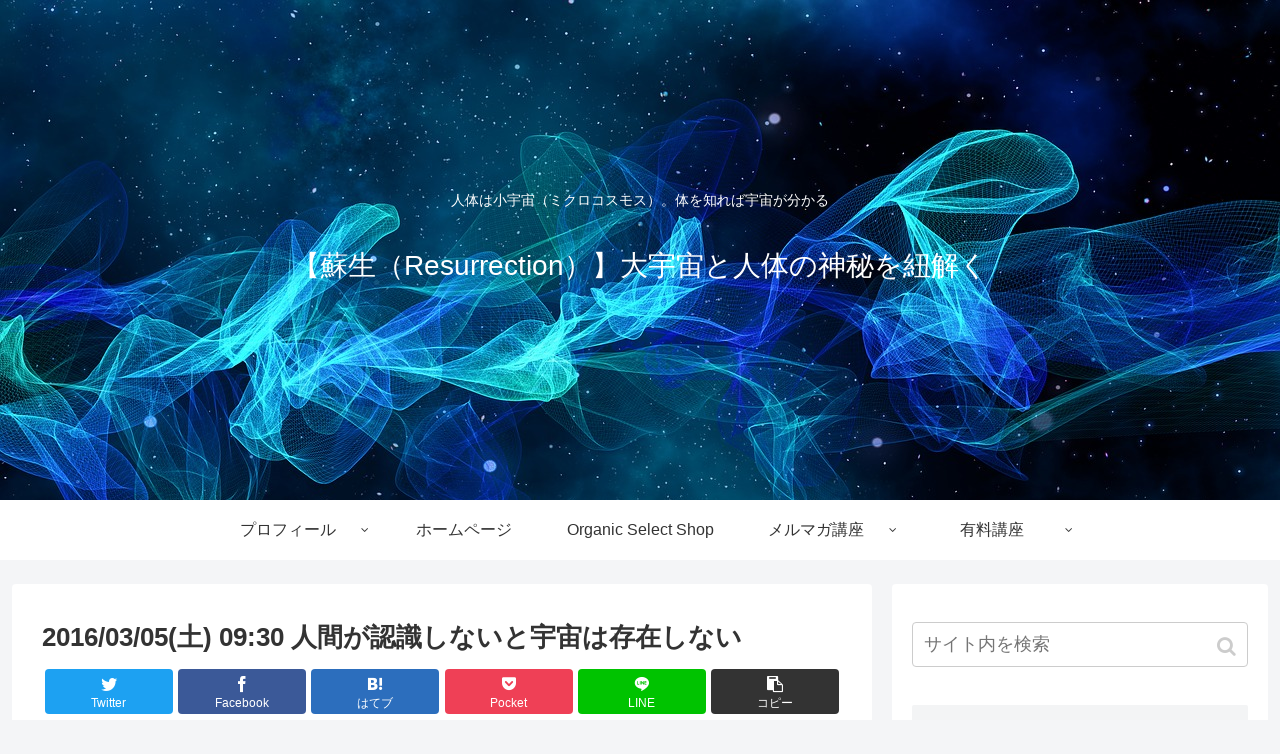

--- FILE ---
content_type: text/html; charset=UTF-8
request_url: https://treeoflife8888.com/2016/03/05/2016-03-05%E5%9C%9F-0930%E4%BA%BA%E9%96%93%E3%81%8C%E8%AA%8D%E8%AD%98%E3%81%97%E3%81%AA%E3%81%84%E3%81%A8%E5%AE%87%E5%AE%99%E3%81%AF%E5%AD%98%E5%9C%A8%E3%81%97%E3%81%AA%E3%81%84/1842/
body_size: 22049
content:
<!doctype html>
<html lang="ja">

<head>
  
  <meta charset="utf-8">
<!-- Google Search Console -->
<meta name="google-site-verification" content="yEtAehgyD6HcxBhg_S9UU6Spm-D53XFx9Zu8AIpm_Rk" />
<!-- /Google Search Console -->

<meta http-equiv="X-UA-Compatible" content="IE=edge">

<meta name="HandheldFriendly" content="True">
<meta name="MobileOptimized" content="320">
<meta name="viewport" content="width=device-width, initial-scale=1.0, viewport-fit=cover"/>



<title>2016/03/05(土) 09:30	人間が認識しないと宇宙は存在しない | 【蘇生（Resurrection）】大宇宙と人体の神秘を紐解く</title>

<!-- All in One SEO Pack 3.1.1 によって Michael Torbert の Semper Fi Web Designob_start_detected [-1,-1] -->
<link rel="canonical" href="https://treeoflife8888.com/2016/03/05/2016-03-05土-0930人間が認識しないと宇宙は存在しない/1842/" />
			<script >
				window.ga=window.ga||function(){(ga.q=ga.q||[]).push(arguments)};ga.l=+new Date;
				ga('create', 'UA-144204383-1', 'auto');
				// Plugins
				
				ga('send', 'pageview');
			</script>
			<script async src="https://www.google-analytics.com/analytics.js"></script>
			<!-- All in One SEO Pack -->
<link rel='dns-prefetch' href='//ajax.googleapis.com' />
<link rel='dns-prefetch' href='//cdnjs.cloudflare.com' />
<link rel='dns-prefetch' href='//s.w.org' />
<link rel="alternate" type="application/rss+xml" title="【蘇生（Resurrection）】大宇宙と人体の神秘を紐解く &raquo; フィード" href="https://treeoflife8888.com/feed/" />
<link rel="alternate" type="application/rss+xml" title="【蘇生（Resurrection）】大宇宙と人体の神秘を紐解く &raquo; コメントフィード" href="https://treeoflife8888.com/comments/feed/" />
<link rel="alternate" type="application/rss+xml" title="【蘇生（Resurrection）】大宇宙と人体の神秘を紐解く &raquo; 2016/03/05(土) 09:30	人間が認識しないと宇宙は存在しない のコメントのフィード" href="https://treeoflife8888.com/2016/03/05/2016-03-05%e5%9c%9f-0930%e4%ba%ba%e9%96%93%e3%81%8c%e8%aa%8d%e8%ad%98%e3%81%97%e3%81%aa%e3%81%84%e3%81%a8%e5%ae%87%e5%ae%99%e3%81%af%e5%ad%98%e5%9c%a8%e3%81%97%e3%81%aa%e3%81%84/1842/feed/" />
<link rel='stylesheet' id='cocoon-style-css'  href='https://treeoflife8888.com/wp-content/themes/cocoon-master/style.css?ver=5.2.21&#038;fver=20190703010437' media='all' />
<style id='cocoon-style-inline-css'>
@media screen and (max-width:480px){.page-body{font-size:16px}}.header .header-in{min-height:500px}.header{background-image:url(https://treeoflife8888.com/wp-content/uploads/2019/07/universe-1566161_1280.jpg)}.header,.header .site-name-text{color:#fff}.main{width:860px}.sidebar{width:376px}@media screen and (max-width:1260px){ .wrap{width:auto}.main,.sidebar,.sidebar-left .main,.sidebar-left .sidebar{margin:0 .5%}.main{width:67%}.sidebar{padding:10px;width:30%}.entry-card-thumb{width:38%}.entry-card-content{margin-left:40%}}body::after{content:url(https://treeoflife8888.com/wp-content/themes/cocoon-master/lib/analytics/access.php?post_id=1842&post_type=post);visibility:hidden;position:absolute;bottom:0;right:0;width:1px;height:1px;overflow:hidden} .toc-checkbox{display:none}.toc-content{visibility:hidden;  height:0;opacity:.2;transition:all .5s ease-out}.toc-checkbox:checked~.toc-content{ visibility:visible;padding-top:.6em;height:100%;opacity:1}.toc-title::after{content:'[開く]';margin-left:.5em;cursor:pointer;font-size:.8em}.toc-title:hover::after{text-decoration:underline}.toc-checkbox:checked+.toc-title::after{content:'[閉じる]'}#respond{display:none}.entry-content>*,.demo .entry-content p{line-height:1.8}.entry-content>*,.demo .entry-content p{margin-top:1.4em;margin-bottom:1.4em}.entry-content>.micro-top{margin-bottom:-1.54em}.entry-content>.micro-balloon{margin-bottom:-1.12em}.entry-content>.micro-bottom{margin-top:-1.54em}.entry-content>.micro-bottom.micro-balloon{margin-top:-1.12em;margin-bottom:1.4em}.blank-box.bb-key-color{border-color:#19448e}.iic-key-color li::before{color:#19448e}.blank-box.bb-tab.bb-key-color::before{background-color:#19448e}.tb-key-color .toggle-button{border:1px solid #19448e;background:#19448e;color:#fff}.tb-key-color .toggle-button::before{color:#ccc}.tb-key-color .toggle-checkbox:checked~.toggle-content{border-color:#19448e}.cb-key-color.caption-box{border-color:#19448e}.cb-key-color .caption-box-label{background-color:#19448e;color:#fff}.tcb-key-color .tab-caption-box-label{background-color:#19448e;color:#fff}.tcb-key-color .tab-caption-box-content{border-color:#19448e}.lb-key-color .label-box-content{border-color:#19448e}.mc-key-color{background-color:#19448e;color:#fff;border:0}.mc-key-color.micro-bottom::after{border-bottom-color:#19448e;border-top-color:transparent}.mc-key-color::before{border-top-color:transparent;border-bottom-color:transparent}.mc-key-color::after{border-top-color:#19448e}.btn-key-color,.btn-wrap.btn-wrap-key-color>a{background-color:#19448e}.has-text-color.has-key-color-color{color:#19448e}.has-background.has-key-color-background-color{background-color:#19448e}.article.page-body,body#tinymce.wp-editor{background-color:#fff}.article.page-body,.editor-post-title__block .editor-post-title__input,body#tinymce.wp-editor{color:#333}
</style>
<link rel='stylesheet' id='cocoon-keyframes-css'  href='https://treeoflife8888.com/wp-content/themes/cocoon-master/keyframes.css?ver=5.2.21&#038;fver=20190703010437' media='all' />
<link rel='stylesheet' id='font-awesome-style-css'  href='https://treeoflife8888.com/wp-content/themes/cocoon-master/webfonts/fontawesome/css/font-awesome.min.css?ver=5.2.21&#038;fver=20190703010437' media='all' />
<link rel='stylesheet' id='icomoon-style-css'  href='https://treeoflife8888.com/wp-content/themes/cocoon-master/webfonts/icomoon/style.css?ver=5.2.21&#038;fver=20190703010437' media='all' />
<link rel='stylesheet' id='baguettebox-style-css'  href='https://treeoflife8888.com/wp-content/themes/cocoon-master/plugins/baguettebox/dist/baguetteBox.min.css?ver=5.2.21&#038;fver=20190703010436' media='all' />
<link rel='stylesheet' id='slick-theme-style-css'  href='https://treeoflife8888.com/wp-content/themes/cocoon-master/plugins/slick/slick-theme.css?ver=5.2.21&#038;fver=20190703010436' media='all' />
<link rel='stylesheet' id='cocoon-child-keyframes-css'  href='https://treeoflife8888.com/wp-content/themes/cocoon-master/keyframes.css?ver=5.2.21&#038;fver=20190703010437' media='all' />
<link rel='stylesheet' id='wp-block-library-css'  href='https://treeoflife8888.com/wp-includes/css/dist/block-library/style.min.css?ver=5.2.21&#038;fver=20210415035433' media='all' />
<link rel='shortlink' href='https://treeoflife8888.com/?p=1842' />
<meta name="generator" content="Site Kit by Google 1.8.1" /><script>
	window._wp_rp_static_base_url = 'https://wprp.sovrn.com/static/';
	window._wp_rp_wp_ajax_url = "https://treeoflife8888.com/wp-admin/admin-ajax.php";
	window._wp_rp_plugin_version = '3.6.4';
	window._wp_rp_post_id = '1842';
	window._wp_rp_num_rel_posts = '6';
	window._wp_rp_thumbnails = true;
	window._wp_rp_post_title = '2016%2F03%2F05%28%E5%9C%9F%29+09%3A30%09%E4%BA%BA%E9%96%93%E3%81%8C%E8%AA%8D%E8%AD%98%E3%81%97%E3%81%AA%E3%81%84%E3%81%A8%E5%AE%87%E5%AE%99%E3%81%AF%E5%AD%98%E5%9C%A8%E3%81%97%E3%81%AA%E3%81%84';
	window._wp_rp_post_tags = ['%E6%9C%AA%E5%88%86%E9%A1%9E', 'header', 'br', 'a'];
	window._wp_rp_promoted_content = true;
</script>
<link rel="stylesheet" href="https://treeoflife8888.com/wp-content/plugins/wordpress-23-related-posts-plugin/static/themes/vertical-m.css?version=3.6.4" />
<style data-context="foundation-flickity-css">/*! Flickity v2.0.2
http://flickity.metafizzy.co
---------------------------------------------- */.flickity-enabled{position:relative}.flickity-enabled:focus{outline:0}.flickity-viewport{overflow:hidden;position:relative;height:100%}.flickity-slider{position:absolute;width:100%;height:100%}.flickity-enabled.is-draggable{-webkit-tap-highlight-color:transparent;tap-highlight-color:transparent;-webkit-user-select:none;-moz-user-select:none;-ms-user-select:none;user-select:none}.flickity-enabled.is-draggable .flickity-viewport{cursor:move;cursor:-webkit-grab;cursor:grab}.flickity-enabled.is-draggable .flickity-viewport.is-pointer-down{cursor:-webkit-grabbing;cursor:grabbing}.flickity-prev-next-button{position:absolute;top:50%;width:44px;height:44px;border:none;border-radius:50%;background:#fff;background:hsla(0,0%,100%,.75);cursor:pointer;-webkit-transform:translateY(-50%);transform:translateY(-50%)}.flickity-prev-next-button:hover{background:#fff}.flickity-prev-next-button:focus{outline:0;box-shadow:0 0 0 5px #09f}.flickity-prev-next-button:active{opacity:.6}.flickity-prev-next-button.previous{left:10px}.flickity-prev-next-button.next{right:10px}.flickity-rtl .flickity-prev-next-button.previous{left:auto;right:10px}.flickity-rtl .flickity-prev-next-button.next{right:auto;left:10px}.flickity-prev-next-button:disabled{opacity:.3;cursor:auto}.flickity-prev-next-button svg{position:absolute;left:20%;top:20%;width:60%;height:60%}.flickity-prev-next-button .arrow{fill:#333}.flickity-page-dots{position:absolute;width:100%;bottom:-25px;padding:0;margin:0;list-style:none;text-align:center;line-height:1}.flickity-rtl .flickity-page-dots{direction:rtl}.flickity-page-dots .dot{display:inline-block;width:10px;height:10px;margin:0 8px;background:#333;border-radius:50%;opacity:.25;cursor:pointer}.flickity-page-dots .dot.is-selected{opacity:1}</style><style data-context="foundation-slideout-css">.slideout-menu{position:fixed;left:0;top:0;bottom:0;right:auto;z-index:0;width:256px;overflow-y:auto;-webkit-overflow-scrolling:touch;display:none}.slideout-menu.pushit-right{left:auto;right:0}.slideout-panel{position:relative;z-index:1;will-change:transform}.slideout-open,.slideout-open .slideout-panel,.slideout-open body{overflow:hidden}.slideout-open .slideout-menu{display:block}.pushit{display:none}</style><!-- Cocoon canonical -->
<link rel="canonical" href="https://treeoflife8888.com/2016/03/05/2016-03-05%e5%9c%9f-0930%e4%ba%ba%e9%96%93%e3%81%8c%e8%aa%8d%e8%ad%98%e3%81%97%e3%81%aa%e3%81%84%e3%81%a8%e5%ae%87%e5%ae%99%e3%81%af%e5%ad%98%e5%9c%a8%e3%81%97%e3%81%aa%e3%81%84/1842/">
<!-- Cocoon meta description -->
<meta name="description" content="量子力学いつもありがとうございます。日野です。先日は、以前ご紹介したムラキテルミさんの『腸をきれいにする 奇跡の「煮あずき」』(余命3カ月のガンが消えた1日1食奇跡のレシピ2）という本をベースに、店のオーガニッククラブでお話をさせていただき">
<!-- Cocoon meta keywords -->
<meta name="keywords" content="未分類">
<!-- Cocoon JSON-LD -->
<script type="application/ld+json">
{
  "@context": "https://schema.org",
  "@type": "Article",
  "mainEntityOfPage":{
    "@type":"WebPage",
    "@id":"https://treeoflife8888.com/2016/03/05/2016-03-05%e5%9c%9f-0930%e4%ba%ba%e9%96%93%e3%81%8c%e8%aa%8d%e8%ad%98%e3%81%97%e3%81%aa%e3%81%84%e3%81%a8%e5%ae%87%e5%ae%99%e3%81%af%e5%ad%98%e5%9c%a8%e3%81%97%e3%81%aa%e3%81%84/1842/"
  },
  "headline": "2016/03/05(土) 09:30	人間が認識しないと宇宙は存在しない",
  "image": {
    "@type": "ImageObject",
    "url": "https://treeoflife8888.com/wp-content/themes/cocoon-master/images/no-image-large.png",
    "width": 800,
    "height": 451
  },
  "datePublished": "2016-03-05T11:59:06+09:00",
  "dateModified": "2020-01-11T12:07:10+00:00",
  "author": {
    "@type": "Person",
    "name": "tuberdai"
  },
  "publisher": {
    "@type": "Organization",
    "name": "【蘇生（Resurrection）】大宇宙と人体の神秘を紐解く",
    "logo": {
      "@type": "ImageObject",
      "url": "https://treeoflife8888.com/wp-content/themes/cocoon-master/images/no-amp-logo.png",
      "width": 206,
      "height": 60
    }
  },
  "description": "量子力学いつもありがとうございます。日野です。先日は、以前ご紹介したムラキテルミさんの『腸をきれいにする 奇跡の「煮あずき」』(余命3カ月のガンが消えた1日1食奇跡のレシピ2）という本をベースに、店のオーガニッククラブでお話をさせていただき…"
}
</script>

<!-- OGP -->
<meta property="og:type" content="article">
<meta property="og:description" content="量子力学いつもありがとうございます。日野です。先日は、以前ご紹介したムラキテルミさんの『腸をきれいにする 奇跡の「煮あずき」』(余命3カ月のガンが消えた1日1食奇跡のレシピ2）という本をベースに、店のオーガニッククラブでお話をさせていただき">
<meta property="og:title" content="2016/03/05(土) 09:30	人間が認識しないと宇宙は存在しない">
<meta property="og:url" content="https://treeoflife8888.com/2016/03/05/2016-03-05%e5%9c%9f-0930%e4%ba%ba%e9%96%93%e3%81%8c%e8%aa%8d%e8%ad%98%e3%81%97%e3%81%aa%e3%81%84%e3%81%a8%e5%ae%87%e5%ae%99%e3%81%af%e5%ad%98%e5%9c%a8%e3%81%97%e3%81%aa%e3%81%84/1842/">
<meta property="og:image" content="https://treeoflife8888.com/wp-content/themes/cocoon-master/screenshot.jpg">
<meta property="og:site_name" content="【蘇生（Resurrection）】大宇宙と人体の神秘を紐解く">
<meta property="og:locale" content="ja_JP">
<meta property="article:published_time" content="2016-03-05T11:59:06+09:00" />
<meta property="article:modified_time" content="2020-01-11T12:07:10+00:00" />
<meta property="article:section" content="未分類">
<!-- /OGP -->

<!-- Twitter Card -->
<meta name="twitter:card" content="summary_large_image">
<meta name="twitter:description" content="量子力学いつもありがとうございます。日野です。先日は、以前ご紹介したムラキテルミさんの『腸をきれいにする 奇跡の「煮あずき」』(余命3カ月のガンが消えた1日1食奇跡のレシピ2）という本をベースに、店のオーガニッククラブでお話をさせていただき">
<meta name="twitter:title" content="2016/03/05(土) 09:30	人間が認識しないと宇宙は存在しない">
<meta name="twitter:url" content="https://treeoflife8888.com/2016/03/05/2016-03-05%e5%9c%9f-0930%e4%ba%ba%e9%96%93%e3%81%8c%e8%aa%8d%e8%ad%98%e3%81%97%e3%81%aa%e3%81%84%e3%81%a8%e5%ae%87%e5%ae%99%e3%81%af%e5%ad%98%e5%9c%a8%e3%81%97%e3%81%aa%e3%81%84/1842/">
<meta name="twitter:image" content="https://treeoflife8888.com/wp-content/themes/cocoon-master/screenshot.jpg">
<meta name="twitter:domain" content="treeoflife8888.com">
<!-- /Twitter Card -->
<script async src="//pagead2.googlesyndication.com/pagead/js/adsbygoogle.js"></script> <script>
(adsbygoogle = window.adsbygoogle || []).push({
google_ad_client: "ca-pub-7286679595718351",
enable_page_level_ads: true,
tag_partner: "site_kit"
});
</script>
				<style>.recentcomments a{display:inline !important;padding:0 !important;margin:0 !important;}</style>
		<link rel="icon" href="https://treeoflife8888.com/wp-content/uploads/2019/07/cropped-universe-1566161_1280-32x32.jpg" sizes="32x32" />
<link rel="icon" href="https://treeoflife8888.com/wp-content/uploads/2019/07/cropped-universe-1566161_1280-192x192.jpg" sizes="192x192" />
<link rel="apple-touch-icon-precomposed" href="https://treeoflife8888.com/wp-content/uploads/2019/07/cropped-universe-1566161_1280-180x180.jpg" />
<meta name="msapplication-TileImage" content="https://treeoflife8888.com/wp-content/uploads/2019/07/cropped-universe-1566161_1280-270x270.jpg" />
<style>.ios7.web-app-mode.has-fixed header{ background-color: rgba(3,122,221,.88);}</style>		<style id="wp-custom-css">
			.bb-link::before {
content: "\f24a あわせて読みたい";
}		</style>
		


<script>
	// document.addEventListener('DOMContentLoaded', function() {
	// 	if ('serviceWorker' in navigator) {
	// 		navigator.serviceWorker.getRegistration()
	// 			.then(registration => {
	// 				registration.unregister();
	// 		})
	// 	}
	// }, false);
</script>


</head>

<body class="post-template-default single single-post postid-1842 single-format-standard public-page page-body categoryid-1 ff-yu-gothic fz-18px fw-400 hlt-center-logo-wrap ect-entry-card-wrap rect-entry-card-wrap no-scrollable-sidebar no-scrollable-main sidebar-right mblt-header-and-footer-mobile-buttons scrollable-mobile-buttons author-guest no-mobile-sidebar no-sp-snippet" itemscope itemtype="https://schema.org/WebPage">






<div id="container" class="container cf">
  
<div id="header-container" class="header-container">
  <div class="header-container-in hlt-center-logo">
    <header id="header" class="header cf" itemscope itemtype="https://schema.org/WPHeader">

      <div id="header-in" class="header-in wrap cf" itemscope itemtype="https://schema.org/WebSite">

        
<div class="tagline" itemprop="alternativeHeadline">人体は小宇宙（ミクロコスモス）。体を知れば宇宙が分かる</div>

        
        <div class="logo logo-header logo-text"><a href="https://treeoflife8888.com" class="site-name site-name-text-link" itemprop="url" data-wpel-link="internal"><span class="site-name-text" itemprop="name about">【蘇生（Resurrection）】大宇宙と人体の神秘を紐解く</span></a></div>
        
        
      </div>

    </header>

    <!-- Navigation -->
<nav id="navi" class="navi cf" itemscope itemtype="https://schema.org/SiteNavigationElement">
  <div id="navi-in" class="navi-in wrap cf">
    <ul id="menu-%e5%85%ac%e5%bc%8f%e3%83%a1%e3%83%87%e3%82%a3%e3%82%a2" class="menu-header"><li id="menu-item-470" class="menu-item menu-item-type-post_type menu-item-object-page menu-item-has-children"><a href="https://treeoflife8888.com/%e3%83%97%e3%83%ad%e3%83%95%e3%82%a3%e3%83%bc%e3%83%ab/" data-wpel-link="internal"><div class="caption-wrap"><div class="item-label">プロフィール</div></div></a>
<ul class="sub-menu">
	<li id="menu-item-473" class="menu-item menu-item-type-custom menu-item-object-custom"><a href="https://www.facebook.com/hino.kenya?ref=tn_tnmn" data-wpel-link="external" target="_blank" rel="nofollow external noopener noreferrer"><div class="caption-wrap"><div class="item-label">facebook</div></div></a></li>
	<li id="menu-item-474" class="menu-item menu-item-type-custom menu-item-object-custom"><a href="https://twitter.com/mugenkenko" data-wpel-link="external" target="_blank" rel="nofollow external noopener noreferrer"><div class="caption-wrap"><div class="item-label">Twitter</div></div></a></li>
	<li id="menu-item-475" class="menu-item menu-item-type-custom menu-item-object-custom"><a href="https://www.youtube.com/user/treeoflife888" data-wpel-link="external" target="_blank" rel="nofollow external noopener noreferrer"><div class="caption-wrap"><div class="item-label">You Tube</div></div></a></li>
</ul>
</li>
<li id="menu-item-472" class="menu-item menu-item-type-custom menu-item-object-custom"><a href="https://organicgarden-treeoflife.jimdo.com/" data-wpel-link="external" target="_blank" rel="nofollow external noopener noreferrer"><div class="caption-wrap"><div class="item-label">ホームページ</div></div></a></li>
<li id="menu-item-476" class="menu-item menu-item-type-custom menu-item-object-custom"><a href="http://treeoflife.shop-pro.jp/" data-wpel-link="external" target="_blank" rel="nofollow external noopener noreferrer"><div class="caption-wrap"><div class="item-label">Organic Select Shop</div></div></a></li>
<li id="menu-item-479" class="menu-item menu-item-type-post_type menu-item-object-page menu-item-has-children"><a href="https://treeoflife8888.com/%e3%83%a1%e3%83%ab%e3%83%9e%e3%82%ac%e8%ac%9b%e5%ba%a7/" data-wpel-link="internal"><div class="caption-wrap"><div class="item-label">メルマガ講座</div></div></a>
<ul class="sub-menu">
	<li id="menu-item-480" class="menu-item menu-item-type-custom menu-item-object-custom"><a href="https://ex-pa.jp/s/JLAzySN1" data-wpel-link="external" target="_blank" rel="nofollow external noopener noreferrer"><div class="caption-wrap"><div class="item-label">日野堅也公式メルマガ</div></div></a></li>
	<li id="menu-item-481" class="menu-item menu-item-type-custom menu-item-object-custom"><a href="https://sail-ex.jp/fx8091/0002" data-wpel-link="external" target="_blank" rel="nofollow external noopener noreferrer"><div class="caption-wrap"><div class="item-label">究極の若返りプログラム【レザレクション（Resurrection）】</div></div></a></li>
</ul>
</li>
<li id="menu-item-484" class="menu-item menu-item-type-post_type menu-item-object-page menu-item-has-children"><a href="https://treeoflife8888.com/%e6%9c%89%e6%96%99%e8%ac%9b%e5%ba%a7/" data-wpel-link="internal"><div class="caption-wrap"><div class="item-label">有料講座</div></div></a>
<ul class="sub-menu">
	<li id="menu-item-485" class="menu-item menu-item-type-custom menu-item-object-custom"><a href="https://organicgarden-treeoflife.jimdo.com/有料学習コース/" data-wpel-link="external" target="_blank" rel="nofollow external noopener noreferrer"><div class="caption-wrap"><div class="item-label">有料講座一覧</div></div></a></li>
</ul>
</li>
</ul>    <ul id="menu-%e5%85%ac%e5%bc%8f%e3%83%a1%e3%83%87%e3%82%a3%e3%82%a2-1" class="menu-mobile"><li id="menu-item-470" class="menu-item menu-item-type-post_type menu-item-object-page menu-item-has-children"><a href="https://treeoflife8888.com/%e3%83%97%e3%83%ad%e3%83%95%e3%82%a3%e3%83%bc%e3%83%ab/" data-wpel-link="internal"><div class="caption-wrap"><div class="item-label">プロフィール</div></div></a>
<ul class="sub-menu">
	<li id="menu-item-473" class="menu-item menu-item-type-custom menu-item-object-custom"><a href="https://www.facebook.com/hino.kenya?ref=tn_tnmn" data-wpel-link="external" target="_blank" rel="nofollow external noopener noreferrer"><div class="caption-wrap"><div class="item-label">facebook</div></div></a></li>
	<li id="menu-item-474" class="menu-item menu-item-type-custom menu-item-object-custom"><a href="https://twitter.com/mugenkenko" data-wpel-link="external" target="_blank" rel="nofollow external noopener noreferrer"><div class="caption-wrap"><div class="item-label">Twitter</div></div></a></li>
	<li id="menu-item-475" class="menu-item menu-item-type-custom menu-item-object-custom"><a href="https://www.youtube.com/user/treeoflife888" data-wpel-link="external" target="_blank" rel="nofollow external noopener noreferrer"><div class="caption-wrap"><div class="item-label">You Tube</div></div></a></li>
</ul>
</li>
<li id="menu-item-472" class="menu-item menu-item-type-custom menu-item-object-custom"><a href="https://organicgarden-treeoflife.jimdo.com/" data-wpel-link="external" target="_blank" rel="nofollow external noopener noreferrer"><div class="caption-wrap"><div class="item-label">ホームページ</div></div></a></li>
<li id="menu-item-476" class="menu-item menu-item-type-custom menu-item-object-custom"><a href="http://treeoflife.shop-pro.jp/" data-wpel-link="external" target="_blank" rel="nofollow external noopener noreferrer"><div class="caption-wrap"><div class="item-label">Organic Select Shop</div></div></a></li>
<li id="menu-item-479" class="menu-item menu-item-type-post_type menu-item-object-page menu-item-has-children"><a href="https://treeoflife8888.com/%e3%83%a1%e3%83%ab%e3%83%9e%e3%82%ac%e8%ac%9b%e5%ba%a7/" data-wpel-link="internal"><div class="caption-wrap"><div class="item-label">メルマガ講座</div></div></a>
<ul class="sub-menu">
	<li id="menu-item-480" class="menu-item menu-item-type-custom menu-item-object-custom"><a href="https://ex-pa.jp/s/JLAzySN1" data-wpel-link="external" target="_blank" rel="nofollow external noopener noreferrer"><div class="caption-wrap"><div class="item-label">日野堅也公式メルマガ</div></div></a></li>
	<li id="menu-item-481" class="menu-item menu-item-type-custom menu-item-object-custom"><a href="https://sail-ex.jp/fx8091/0002" data-wpel-link="external" target="_blank" rel="nofollow external noopener noreferrer"><div class="caption-wrap"><div class="item-label">究極の若返りプログラム【レザレクション（Resurrection）】</div></div></a></li>
</ul>
</li>
<li id="menu-item-484" class="menu-item menu-item-type-post_type menu-item-object-page menu-item-has-children"><a href="https://treeoflife8888.com/%e6%9c%89%e6%96%99%e8%ac%9b%e5%ba%a7/" data-wpel-link="internal"><div class="caption-wrap"><div class="item-label">有料講座</div></div></a>
<ul class="sub-menu">
	<li id="menu-item-485" class="menu-item menu-item-type-custom menu-item-object-custom"><a href="https://organicgarden-treeoflife.jimdo.com/有料学習コース/" data-wpel-link="external" target="_blank" rel="nofollow external noopener noreferrer"><div class="caption-wrap"><div class="item-label">有料講座一覧</div></div></a></li>
</ul>
</li>
</ul>  </div><!-- /#navi-in -->
</nav>
<!-- /Navigation -->
  </div><!-- /.header-container-in -->
</div><!-- /.header-container -->

  
  

  
  
  
  
  
  <div id="content" class="content cf">

    <div id="content-in" class="content-in wrap">

        <main id="main" class="main" itemscope itemtype="https://schema.org/Blog">



<article id="post-1842" class="article post-1842 post type-post status-publish format-standard hentry category-1-post" itemscope="itemscope" itemprop="blogPost" itemtype="https://schema.org/BlogPosting">
  
      
      
      <header class="article-header entry-header">
        <h1 class="entry-title" itemprop="headline">
          2016/03/05(土) 09:30	人間が認識しないと宇宙は存在しない        </h1>

        
        
        <div class="eye-catch-wrap display-none">
<figure class="eye-catch" itemprop="image" itemscope itemtype="https://schema.org/ImageObject">
   <img src="https://treeoflife8888.com/wp-content/themes/cocoon-master/screenshot.jpg" width="880" height="660" alt="">  <meta itemprop="url" content="https://treeoflife8888.com/wp-content/themes/cocoon-master/screenshot.jpg">
  <meta itemprop="width" content="880">
  <meta itemprop="height" content="660">
  <span class="cat-label cat-label-1">未分類</span></figure>
</div>

        <div class="sns-share ss-col-6 ss-high-and-low-lc bc-brand-color sbc-hide ss-top">
  
  <div class="sns-share-buttons sns-buttons">
          <a href="https://twitter.com/intent/tweet?text=2016%2F03%2F05%28%E5%9C%9F%29+09%3A30%09%E4%BA%BA%E9%96%93%E3%81%8C%E8%AA%8D%E8%AD%98%E3%81%97%E3%81%AA%E3%81%84%E3%81%A8%E5%AE%87%E5%AE%99%E3%81%AF%E5%AD%98%E5%9C%A8%E3%81%97%E3%81%AA%E3%81%84&amp;url=https%3A%2F%2Ftreeoflife8888.com%2F2016%2F03%2F05%2F2016-03-05%25e5%259c%259f-0930%25e4%25ba%25ba%25e9%2596%2593%25e3%2581%258c%25e8%25aa%258d%25e8%25ad%2598%25e3%2581%2597%25e3%2581%25aa%25e3%2581%2584%25e3%2581%25a8%25e5%25ae%2587%25e5%25ae%2599%25e3%2581%25af%25e5%25ad%2598%25e5%259c%25a8%25e3%2581%2597%25e3%2581%25aa%25e3%2581%2584%2F1842%2F" class="share-button twitter-button twitter-share-button-sq" target="_blank" rel="noopener noreferrer nofollow external" data-wpel-link="external"><span class="social-icon icon-twitter"></span><span class="button-caption">Twitter</span><span class="share-count twitter-share-count"></span></a>
    
          <a href="//www.facebook.com/sharer/sharer.php?u=https%3A%2F%2Ftreeoflife8888.com%2F2016%2F03%2F05%2F2016-03-05%25e5%259c%259f-0930%25e4%25ba%25ba%25e9%2596%2593%25e3%2581%258c%25e8%25aa%258d%25e8%25ad%2598%25e3%2581%2597%25e3%2581%25aa%25e3%2581%2584%25e3%2581%25a8%25e5%25ae%2587%25e5%25ae%2599%25e3%2581%25af%25e5%25ad%2598%25e5%259c%25a8%25e3%2581%2597%25e3%2581%25aa%25e3%2581%2584%2F1842%2F&amp;t=2016%2F03%2F05%28%E5%9C%9F%29+09%3A30%09%E4%BA%BA%E9%96%93%E3%81%8C%E8%AA%8D%E8%AD%98%E3%81%97%E3%81%AA%E3%81%84%E3%81%A8%E5%AE%87%E5%AE%99%E3%81%AF%E5%AD%98%E5%9C%A8%E3%81%97%E3%81%AA%E3%81%84" class="share-button facebook-button facebook-share-button-sq" target="_blank" rel="noopener noreferrer nofollow external" data-wpel-link="external"><span class="social-icon icon-facebook"></span><span class="button-caption">Facebook</span><span class="share-count facebook-share-count"></span></a>
    
          <a href="//b.hatena.ne.jp/entry/s/treeoflife8888.com/2016/03/05/2016-03-05%e5%9c%9f-0930%e4%ba%ba%e9%96%93%e3%81%8c%e8%aa%8d%e8%ad%98%e3%81%97%e3%81%aa%e3%81%84%e3%81%a8%e5%ae%87%e5%ae%99%e3%81%af%e5%ad%98%e5%9c%a8%e3%81%97%e3%81%aa%e3%81%84/1842/" class="share-button hatebu-button hatena-bookmark-button hatebu-share-button-sq" data-hatena-bookmark-layout="simple" title="2016/03/05(土) 09:30	人間が認識しないと宇宙は存在しない" target="_blank" rel="noopener noreferrer nofollow external" data-wpel-link="external"><span class="social-icon icon-hatena"></span><span class="button-caption">はてブ</span><span class="share-count hatebu-share-count"></span></a>
    
    
          <a href="//getpocket.com/edit?url=https://treeoflife8888.com/2016/03/05/2016-03-05%e5%9c%9f-0930%e4%ba%ba%e9%96%93%e3%81%8c%e8%aa%8d%e8%ad%98%e3%81%97%e3%81%aa%e3%81%84%e3%81%a8%e5%ae%87%e5%ae%99%e3%81%af%e5%ad%98%e5%9c%a8%e3%81%97%e3%81%aa%e3%81%84/1842/" class="share-button pocket-button pocket-share-button-sq" target="blank" rel="nofollow noopener noreferrer" data-wpel-link="internal"><span class="social-icon icon-pocket"></span><span class="button-caption">Pocket</span><span class="share-count pocket-share-count"></span></a>
    
          <a href="//timeline.line.me/social-plugin/share?url=https%3A%2F%2Ftreeoflife8888.com%2F2016%2F03%2F05%2F2016-03-05%25e5%259c%259f-0930%25e4%25ba%25ba%25e9%2596%2593%25e3%2581%258c%25e8%25aa%258d%25e8%25ad%2598%25e3%2581%2597%25e3%2581%25aa%25e3%2581%2584%25e3%2581%25a8%25e5%25ae%2587%25e5%25ae%2599%25e3%2581%25af%25e5%25ad%2598%25e5%259c%25a8%25e3%2581%2597%25e3%2581%25aa%25e3%2581%2584%2F1842%2F" class="share-button line-button line-share-button-sq" target="_blank" rel="noopener noreferrer nofollow external" data-wpel-link="external"><span class="social-icon icon-line"></span><span class="button-caption">LINE</span><span class="share-count line-share-count"></span></a>
    
    
    
          <a href="javascript:void(0)" class="share-button copy-button copy-share-button-sq" rel="nofollow noopener noreferrer" data-clipboard-text="2016/03/05(土) 09:30	人間が認識しないと宇宙は存在しない https://treeoflife8888.com/2016/03/05/2016-03-05%e5%9c%9f-0930%e4%ba%ba%e9%96%93%e3%81%8c%e8%aa%8d%e8%ad%98%e3%81%97%e3%81%aa%e3%81%84%e3%81%a8%e5%ae%87%e5%ae%99%e3%81%af%e5%ad%98%e5%9c%a8%e3%81%97%e3%81%aa%e3%81%84/1842/" data-wpel-link="internal"><span class="social-icon icon-copy"></span><span class="button-caption">コピー</span><span class="share-count copy-share-count"></span></a>
    
  </div><!-- /.sns-share-buttons -->

</div><!-- /.sns-share -->


        <div class="date-tags">
  <span class="post-update"><time class="entry-date date updated" datetime="2020-01-11T12:07:10+00:00" itemprop="dateModified">2020.01.11</time></span><span class="post-date"><time class="entry-date date published" datetime="2016-03-05T11:59:06+09:00" itemprop="datePublished">2016.03.05</time></span>
  </div>

        
         
        
        
      </header>

      <div class="entry-content cf" itemprop="mainEntityOfPage">
      <header class="header"></header>
<div class="back-number-login">
<h2>量子力学</h2>
<div class="back-txt">いつもありがとうございます。日野です。</p>
<p>先日は、以前ご紹介したムラキテルミさんの『腸をきれいにする 奇跡の「煮あずき」』(余命3カ月のガンが消えた1日1食奇跡のレシピ2）という本をベースに、店のオーガニッククラブでお話をさせていただきました。</p>
<p>がんに共通する特徴として、「冷え」と「便秘」があるということをムラキさんはおっしゃっています。</p>
<p>ご自身が、余命３ヶ月と言われたがんを克服したことは、本当にすばらしい体験であり、その体験があって、今は講演活動や同じがんで悩んでいる人たちの指導もされています。</p>
<p>がんになったことは学びであり、決してマイナスのことではない、ということだと思いますし、病気が悪いわけではありません。</p>
<p>そこから何を学ぶのかという僕たちの意識のあり方、認識が、そこからの人生を創っていきます。</p>
<p>このムラキさんの本から、アニータさんの「喜びから人生を生きる!臨死体験が教えてくれたこと」という本とも出会うことができ、本から本へと繋がっていくことも、また世界が広がっていきおもしろいと思います。</p>
<p>ムラキさんの本では、最後のほうで「奇跡のりんご」の木村秋則さんの話も少し出てくるのですが、その話で印象的だったのは、臓器は、肉体の中で、星のように浮かんでいるのだということです。</p>
<p>手術をする時に体にメスをいれる瞬間、臓器がボトッと落ちるということを外科医の方がおっしゃっていて、木村さんがおっしゃることはよく分かるそうです。</p>
<p>人体の内部は、量子の法則が適応しているのでしょうし、まさに人体は小宇宙である、ということなのでしょう。</p>
<p>人体を見ていくと、反転して宇宙が分かり、宇宙を見ていくと、反転して人体がわかる、まさに人体と宇宙は裏表の関係であり、表裏一体であるという気がします。</p>
<p>人体が宇宙の縮図であるのだとしたら、宇宙の形状は、人体のような形状をしている可能性もゼロではないと思います。</p>
<p>聖書には、人間はわれわれ（神々）に似せられて造られたということが記されています。</p>
<p>聖書を信頼するのであれば、少なくとも神という存在は人体と似ているということが分かります。</p>
<p>さらに「私」ではなく「われわれ」となっていて、これは神が少なくとも一神ではない、ということを示唆しています。</p>
<p>つまり「一神」ではなくおそらく「三神」であるということが分かります。</p>
<p>そして、量子物理学の研究でわかってきたことは、宇宙があって人間があるのではなく、人間があって宇宙があるという、今までとは真逆の概念が証明されつつあります。</p>
<p>つまり僕たちの「認識」こそがこの世界を成り立たせているというのです。このことを人間原理宇宙論と言われていて、藏本天外さんとか川俣審一郎さんなどが提唱されています。</p>
<p>そして、この認識は誰ひとりとして同じ認識を持っているものはなく、一人一人の認識がそれぞれの宇宙をつくっているということが言えるのでしょう。</p>
<p>そして僕たちの認識がこの宇宙を成り立たせているのだとしたら、僕たちの今この瞬間からの人生も、主導権は自分自身にあるということになりますし、「認識」ひとつで、現象が大きく違ってくる、ということになります。そして運命を転換していくこともできる、ということになります。</p>
<p>つまり大元は、私たちの「意識」にこそある、ということになります。</p>
<p>ムラキテルミさんの本には足立育朗さんの「波動の法則」が出ていて、久しぶりにその本も先日読み返していたのですが、原子核を構成している陽子と中性子が、それぞれ「意志」と「意識」に対応していて、さらに「愛」と「調和」にそれぞれ対応する、ということが書かれています。</p>
<p>陽子＝意志＝愛<br />
中性子＝意識＝調和</p>
<p>そうなってくると、この空間や人体や物質すべては、素粒子から成っていますから、そのすべてに意志と意識、愛と調和が含まれていることになってきます。</p>
<p>つまり・・・</p>
<p>僕たちは、今どんな状況であっても、初めから愛と調和で包まれているということになります。</p>
<p>これが、アニータさんが感じたすべてが「喜び」だけであったという体感だったのでしょうし、<br />
そこに気づけば、魂は、本来の光を放つということではないかと感じるのです。</p>
<p>アニータさんは、まさに魂レベルでそのことを、臨死体験によって感じたのでしょう。</p>
<p>量子力学的見地から、今述べたようなことが述べられている動画があります。</p>
<p>知っておられる方もいらっしゃると思いますが、ぜひご覧ください。</p>
<p>ディーパック・チョプラさんという方、この方も、尊敬している方ですが、非常に素晴らしい本を何冊も書いています。</p>
<p>３分くらいのなかに凝縮されています。<br />
ーーーーーーーーーーーーーーーーーーーーー<br />
「意識とは何か？それぞれの意識が決める宇宙」<br />
ディーパック・チョプラ<br />
<a rel="noopener nofollow external noreferrer" href="https://www.youtube.com/watch?v=4I6g3ryp0KY" target="_blank" data-wpel-link="external">https://www.youtube.com/watch?v=4I6g3ryp0KY</a><br />
ーーーーーーーーーーーーーーーーーーーーー</p>
<p>長くなりましたが、最後までありがとうございます。乱文乱筆おゆるしください。</p>
<p>話がそれてしまいましたが、先日のオーガニッククラブでの話も、また音声としてyou tubeにアップできればと思っています。</p>
<p>日野</div>
</div>
      </div>

      
      <footer class="article-footer entry-footer">

        
        
        
<div class="entry-categories-tags ctdt-one-row">
  <div class="entry-categories"><a class="cat-link cat-link-1" href="https://treeoflife8888.com/category/%e6%9c%aa%e5%88%86%e9%a1%9e/" data-wpel-link="internal">未分類</a></div>
  <div class="entry-tags"></div>
</div>

        
        
        
        
        <div class="sns-share ss-col-3 bc-brand-color sbc-hide ss-bottom">
      <div class="sns-share-message">シェアする</div>
  
  <div class="sns-share-buttons sns-buttons">
          <a href="https://twitter.com/intent/tweet?text=2016%2F03%2F05%28%E5%9C%9F%29+09%3A30%09%E4%BA%BA%E9%96%93%E3%81%8C%E8%AA%8D%E8%AD%98%E3%81%97%E3%81%AA%E3%81%84%E3%81%A8%E5%AE%87%E5%AE%99%E3%81%AF%E5%AD%98%E5%9C%A8%E3%81%97%E3%81%AA%E3%81%84&amp;url=https%3A%2F%2Ftreeoflife8888.com%2F2016%2F03%2F05%2F2016-03-05%25e5%259c%259f-0930%25e4%25ba%25ba%25e9%2596%2593%25e3%2581%258c%25e8%25aa%258d%25e8%25ad%2598%25e3%2581%2597%25e3%2581%25aa%25e3%2581%2584%25e3%2581%25a8%25e5%25ae%2587%25e5%25ae%2599%25e3%2581%25af%25e5%25ad%2598%25e5%259c%25a8%25e3%2581%2597%25e3%2581%25aa%25e3%2581%2584%2F1842%2F" class="share-button twitter-button twitter-share-button-sq" target="_blank" rel="noopener noreferrer nofollow external" data-wpel-link="external"><span class="social-icon icon-twitter"></span><span class="button-caption">Twitter</span><span class="share-count twitter-share-count"></span></a>
    
          <a href="//www.facebook.com/sharer/sharer.php?u=https%3A%2F%2Ftreeoflife8888.com%2F2016%2F03%2F05%2F2016-03-05%25e5%259c%259f-0930%25e4%25ba%25ba%25e9%2596%2593%25e3%2581%258c%25e8%25aa%258d%25e8%25ad%2598%25e3%2581%2597%25e3%2581%25aa%25e3%2581%2584%25e3%2581%25a8%25e5%25ae%2587%25e5%25ae%2599%25e3%2581%25af%25e5%25ad%2598%25e5%259c%25a8%25e3%2581%2597%25e3%2581%25aa%25e3%2581%2584%2F1842%2F&amp;t=2016%2F03%2F05%28%E5%9C%9F%29+09%3A30%09%E4%BA%BA%E9%96%93%E3%81%8C%E8%AA%8D%E8%AD%98%E3%81%97%E3%81%AA%E3%81%84%E3%81%A8%E5%AE%87%E5%AE%99%E3%81%AF%E5%AD%98%E5%9C%A8%E3%81%97%E3%81%AA%E3%81%84" class="share-button facebook-button facebook-share-button-sq" target="_blank" rel="noopener noreferrer nofollow external" data-wpel-link="external"><span class="social-icon icon-facebook"></span><span class="button-caption">Facebook</span><span class="share-count facebook-share-count"></span></a>
    
          <a href="//b.hatena.ne.jp/entry/s/treeoflife8888.com/2016/03/05/2016-03-05%e5%9c%9f-0930%e4%ba%ba%e9%96%93%e3%81%8c%e8%aa%8d%e8%ad%98%e3%81%97%e3%81%aa%e3%81%84%e3%81%a8%e5%ae%87%e5%ae%99%e3%81%af%e5%ad%98%e5%9c%a8%e3%81%97%e3%81%aa%e3%81%84/1842/" class="share-button hatebu-button hatena-bookmark-button hatebu-share-button-sq" data-hatena-bookmark-layout="simple" title="2016/03/05(土) 09:30	人間が認識しないと宇宙は存在しない" target="_blank" rel="noopener noreferrer nofollow external" data-wpel-link="external"><span class="social-icon icon-hatena"></span><span class="button-caption">はてブ</span><span class="share-count hatebu-share-count"></span></a>
    
    
          <a href="//getpocket.com/edit?url=https://treeoflife8888.com/2016/03/05/2016-03-05%e5%9c%9f-0930%e4%ba%ba%e9%96%93%e3%81%8c%e8%aa%8d%e8%ad%98%e3%81%97%e3%81%aa%e3%81%84%e3%81%a8%e5%ae%87%e5%ae%99%e3%81%af%e5%ad%98%e5%9c%a8%e3%81%97%e3%81%aa%e3%81%84/1842/" class="share-button pocket-button pocket-share-button-sq" target="blank" rel="nofollow noopener noreferrer" data-wpel-link="internal"><span class="social-icon icon-pocket"></span><span class="button-caption">Pocket</span><span class="share-count pocket-share-count"></span></a>
    
          <a href="//timeline.line.me/social-plugin/share?url=https%3A%2F%2Ftreeoflife8888.com%2F2016%2F03%2F05%2F2016-03-05%25e5%259c%259f-0930%25e4%25ba%25ba%25e9%2596%2593%25e3%2581%258c%25e8%25aa%258d%25e8%25ad%2598%25e3%2581%2597%25e3%2581%25aa%25e3%2581%2584%25e3%2581%25a8%25e5%25ae%2587%25e5%25ae%2599%25e3%2581%25af%25e5%25ad%2598%25e5%259c%25a8%25e3%2581%2597%25e3%2581%25aa%25e3%2581%2584%2F1842%2F" class="share-button line-button line-share-button-sq" target="_blank" rel="noopener noreferrer nofollow external" data-wpel-link="external"><span class="social-icon icon-line"></span><span class="button-caption">LINE</span><span class="share-count line-share-count"></span></a>
    
    
    
          <a href="javascript:void(0)" class="share-button copy-button copy-share-button-sq" rel="nofollow noopener noreferrer" data-clipboard-text="2016/03/05(土) 09:30	人間が認識しないと宇宙は存在しない https://treeoflife8888.com/2016/03/05/2016-03-05%e5%9c%9f-0930%e4%ba%ba%e9%96%93%e3%81%8c%e8%aa%8d%e8%ad%98%e3%81%97%e3%81%aa%e3%81%84%e3%81%a8%e5%ae%87%e5%ae%99%e3%81%af%e5%ad%98%e5%9c%a8%e3%81%97%e3%81%aa%e3%81%84/1842/" data-wpel-link="internal"><span class="social-icon icon-copy"></span><span class="button-caption">コピー</span><span class="share-count copy-share-count"></span></a>
    
  </div><!-- /.sns-share-buttons -->

</div><!-- /.sns-share -->

        <!-- SNSページ -->
<div class="sns-follow bc-brand-color fbc-hide sf-bottom">

    <div class="sns-follow-message">tuberdaiをフォローする</div>
    <div class="sns-follow-buttons sns-buttons">

  
  
  
  
  
  
  
  
  
  
  
  
  
  
  
  
    
      <a href="//feedly.com/i/subscription/feed/https%3A%2F%2Ftreeoflife8888.com%2Ffeed%2F" class="follow-button feedly-button feedly-follow-button-sq" target="_blank" title="feedlyで更新情報を購読" rel="noopener noreferrer nofollow external" data-wpel-link="external"><span class="icon-feedly-logo"></span><span class="follow-count feedly-follow-count"></span></a>
  
      <a href="https://treeoflife8888.com/feed/" class="follow-button rss-button rss-follow-button-sq" target="_blank" title="RSSで更新情報をフォロー" rel="nofollow noopener noreferrer" data-wpel-link="internal"><span class="icon-rss-logo"></span></a>
  
  </div><!-- /.sns-follow-buttons -->

</div><!-- /.sns-follow -->

        
        
        
        <div class="footer-meta">
  <div class="author-info">
    <a href="https://treeoflife8888.com/author/tuberdai/" class="author-link" data-wpel-link="internal">
      <span class="post-author vcard author" itemprop="editor author creator copyrightHolder" itemscope itemtype="https://schema.org/Person">
        <span class="author-name fn" itemprop="name">tuberdai</span>
      </span>
    </a>
  </div>
</div>

        <!-- publisher設定 -->
                <div class="publisher" itemprop="publisher" itemscope itemtype="https://schema.org/Organization">
            <div itemprop="logo" itemscope itemtype="https://schema.org/ImageObject">
              <img src="https://treeoflife8888.com/wp-content/themes/cocoon-master/images/no-amp-logo.png" width="206" height="60" alt="">
              <meta itemprop="url" content="https://treeoflife8888.com/wp-content/themes/cocoon-master/images/no-amp-logo.png">
              <meta itemprop="width" content="206">
              <meta itemprop="height" content="60">
            </div>
            <div itemprop="name">【蘇生（Resurrection）】大宇宙と人体の神秘を紐解く</div>
        </div>
      </footer>

    </article>


<div class="under-entry-content">
  <aside id="related-entries" class="related-entries rect-entry-card">
  <h2 class="related-entry-heading">
    <span class="related-entry-main-heading main-caption">
      関連記事    </span>
      </h2>
  <div class="related-list">
                 <a href="https://treeoflife8888.com/2020/07/22/%e3%82%b8%e3%82%aa%e3%83%91%e3%82%b7%e3%83%83%e3%82%af%e3%83%bb%e3%82%b9%e3%83%88%e3%83%ac%e3%82%b9%e3%83%bb%e3%82%be%e3%83%bc%e3%83%b3%e3%81%a7%e8%b5%b7%e3%81%93%e3%82%8b%e3%80%8c%e3%81%93%e3%81%a8/5442/" class="related-entry-card-wrap a-wrap border-element cf" title="ジオパシック・ストレス・ゾーンで起こる「こと」と「君の名は。」妄想談義・特別編「天橋立」" data-wpel-link="internal">
<article class="related-entry-card e-card cf">

  <figure class="related-entry-card-thumb card-thumb e-card-thumb">
        <img src="https://treeoflife8888.com/wp-content/themes/cocoon-master/images/no-image-160.png" alt="" class="no-image related-entry-card-no-image" width="160" height="90" />
        <span class="cat-label cat-label-1">未分類</span>  </figure><!-- /.related-entry-thumb -->

  <div class="related-entry-card-content card-content e-card-content">
    <h3 class="related-entry-card-title card-title e-card-title">
      ジオパシック・ストレス・ゾーンで起こる「こと」と「君の名は。」妄想談義・特別編「天橋立」    </h3>
        <div class="related-entry-card-snippet card-snippet e-card-snippet">
      ジオパシック・ストレス・ゾーンで起こる「こと」と「君の名は。」妄想談義・特別編「天橋立」
いつもありがとうございます。
日野です。

明日の１８時３０分から、吉野内聖一郎先生によるセミナー、第３回オーガニッククラブが開催されます。...    </div>
        <div class="related-entry-card-meta card-meta e-card-meta">
      <div class="related-entry-card-info e-card-info">
                              </div>
    </div>

  </div><!-- /.related-entry-card-content -->



</article><!-- /.related-entry-card -->
</a><!-- /.related-entry-card-wrap -->
           <a href="https://treeoflife8888.com/2018/10/05/%e3%80%8c%e6%84%8f%e3%80%8d%e3%81%8c%e5%88%9d%e7%99%ba%e3%81%ae%e4%ba%ba%e9%96%93%e5%8e%9f%e7%90%86%e5%ae%87%e5%ae%99%e8%ab%96%e3%81%a8%e3%80%8c%e4%ba%ba%e3%80%8d%e3%81%af%e6%9c%ac%e5%bd%93%e3%81%af-2/7247/" class="related-entry-card-wrap a-wrap border-element cf" title="「意」が初発の人間原理宇宙論と「人」は本当はいつでも泣いている" data-wpel-link="internal">
<article class="related-entry-card e-card cf">

  <figure class="related-entry-card-thumb card-thumb e-card-thumb">
        <img src="https://treeoflife8888.com/wp-content/themes/cocoon-master/images/no-image-160.png" alt="" class="no-image related-entry-card-no-image" width="160" height="90" />
        <span class="cat-label cat-label-1">未分類</span>  </figure><!-- /.related-entry-thumb -->

  <div class="related-entry-card-content card-content e-card-content">
    <h3 class="related-entry-card-title card-title e-card-title">
      「意」が初発の人間原理宇宙論と「人」は本当はいつでも泣いている    </h3>
        <div class="related-entry-card-snippet card-snippet e-card-snippet">
      「意」が初発の人間原理宇宙論と「人」は本当はいつでも泣いている
いつもありがとうございます。
日野です。

台風２５号が近づいていますが十分にお気をつけください。

大自然の働きの一環として受け止め、そのうえで少しでも安全なコー...    </div>
        <div class="related-entry-card-meta card-meta e-card-meta">
      <div class="related-entry-card-info e-card-info">
                              </div>
    </div>

  </div><!-- /.related-entry-card-content -->



</article><!-- /.related-entry-card -->
</a><!-- /.related-entry-card-wrap -->
           <a href="https://treeoflife8888.com/2019/01/16/%e4%b8%b8%e5%b1%b1%e4%bf%ae%e5%af%9b%e5%85%88%e7%94%9f%e3%81%8c%e4%bc%9d%e3%81%88%e3%82%8b%e3%82%af%e3%82%b9%e3%83%aa%e7%b5%b5%e3%81%ab%e3%82%88%e3%82%8b%e3%80%8c%e9%a1%98%e6%9c%9b%e3%80%8d%e5%ae%9f/2074/" class="related-entry-card-wrap a-wrap border-element cf" title="丸山修寛先生が伝えるクスリ絵による「願望」実現法と「奇跡」の写真に涙が溢れました" data-wpel-link="internal">
<article class="related-entry-card e-card cf">

  <figure class="related-entry-card-thumb card-thumb e-card-thumb">
        <img src="https://treeoflife8888.com/wp-content/themes/cocoon-master/images/no-image-160.png" alt="" class="no-image related-entry-card-no-image" width="160" height="90" />
        <span class="cat-label cat-label-1">未分類</span>  </figure><!-- /.related-entry-thumb -->

  <div class="related-entry-card-content card-content e-card-content">
    <h3 class="related-entry-card-title card-title e-card-title">
      丸山修寛先生が伝えるクスリ絵による「願望」実現法と「奇跡」の写真に涙が溢れました    </h3>
        <div class="related-entry-card-snippet card-snippet e-card-snippet">
      カリカセラピについて
いつもありがとうございます！
日野です。

今日は、ダイレクトメールが追い詰められてきていますので(;&#039;∀&#039;)、簡潔にいきたいと思います。

カリカセラピも多くのご注文ありがとうございます。
心から感謝い...    </div>
        <div class="related-entry-card-meta card-meta e-card-meta">
      <div class="related-entry-card-info e-card-info">
                              </div>
    </div>

  </div><!-- /.related-entry-card-content -->



</article><!-- /.related-entry-card -->
</a><!-- /.related-entry-card-wrap -->
           <a href="https://treeoflife8888.com/2018/12/13/%e3%80%8c%e5%8d%81%e5%85%ab%e7%95%aa%e3%80%8d%e3%81%ae%e5%88%87%e3%82%8a%e6%9c%ad%e3%81%8c%e5%b0%81%e5%8d%b0%e3%81%95%e3%82%8c%e3%81%9f%e6%97%a5%e6%9c%ac%e3%81%a8%e7%b4%94%e5%ba%a6%e6%9c%80%e9%ab%98/2186/" class="related-entry-card-wrap a-wrap border-element cf" title="「十八番」の切り札が封印された日本と純度最高のテラヘルツと右巻きの水晶「手名椎（てなづち）」" data-wpel-link="internal">
<article class="related-entry-card e-card cf">

  <figure class="related-entry-card-thumb card-thumb e-card-thumb">
        <img src="https://treeoflife8888.com/wp-content/themes/cocoon-master/images/no-image-160.png" alt="" class="no-image related-entry-card-no-image" width="160" height="90" />
        <span class="cat-label cat-label-1">未分類</span>  </figure><!-- /.related-entry-thumb -->

  <div class="related-entry-card-content card-content e-card-content">
    <h3 class="related-entry-card-title card-title e-card-title">
      「十八番」の切り札が封印された日本と純度最高のテラヘルツと右巻きの水晶「手名椎（てなづち）」    </h3>
        <div class="related-entry-card-snippet card-snippet e-card-snippet">
      １２月特別企画について
いつもありがとうございます。
日野です。

お客様からお問い合わせいただきましたが、下記の１２月特別企画。
ーーーーーーーーーーーーーーーーーーーー
【12月特別企画のご案内】オーガニックガーデンいのちの...    </div>
        <div class="related-entry-card-meta card-meta e-card-meta">
      <div class="related-entry-card-info e-card-info">
                              </div>
    </div>

  </div><!-- /.related-entry-card-content -->



</article><!-- /.related-entry-card -->
</a><!-- /.related-entry-card-wrap -->
           <a href="https://treeoflife8888.com/2019/07/26/%e3%80%8c%e3%82%ae%e3%83%a3%e3%83%83%e3%83%97%e8%90%8c%e3%81%88%e3%80%8d%e3%81%ab%e3%82%b3%e3%83%ad%e3%83%83%e3%81%a8%e3%82%84%e3%82%89%e3%82%8c%e3%81%a6%e3%81%97%e3%81%be%e3%81%86%e3%83%bb%e3%83%bb/1091/" class="related-entry-card-wrap a-wrap border-element cf" title="「ギャップ萌え」にコロッとやられてしまう・・・と一度は抹殺された「オルゴン・エネルギー」" data-wpel-link="internal">
<article class="related-entry-card e-card cf">

  <figure class="related-entry-card-thumb card-thumb e-card-thumb">
        <img src="https://treeoflife8888.com/wp-content/themes/cocoon-master/images/no-image-160.png" alt="" class="no-image related-entry-card-no-image" width="160" height="90" />
        <span class="cat-label cat-label-1">未分類</span>  </figure><!-- /.related-entry-thumb -->

  <div class="related-entry-card-content card-content e-card-content">
    <h3 class="related-entry-card-title card-title e-card-title">
      「ギャップ萌え」にコロッとやられてしまう・・・と一度は抹殺された「オルゴン・エネルギー」    </h3>
        <div class="related-entry-card-snippet card-snippet e-card-snippet">
      前回話した映画の話です
いつもありがとうございます。
日野です。

前回は、Amazonプライムで、500円のレンタルをするのを、2週間くらい迷いに迷って、Amazonプライムで始めてお金を出して、映画を観たということを書きました。...    </div>
        <div class="related-entry-card-meta card-meta e-card-meta">
      <div class="related-entry-card-info e-card-info">
                              </div>
    </div>

  </div><!-- /.related-entry-card-content -->



</article><!-- /.related-entry-card -->
</a><!-- /.related-entry-card-wrap -->
           <a href="https://treeoflife8888.com/2017/01/13/%e9%a9%9a%e7%95%b0%e3%81%ae%e3%83%9e%e3%82%a4%e3%83%8a%e3%82%b9%e3%82%a4%e3%82%aa%e3%83%b3%e3%83%bb%e3%82%a4%e3%82%aa%e3%83%8b%e3%82%aa%e3%83%b3mx%e3%81%a8%e6%84%9b%e7%8c%ab%e3%82%86%e3%81%9a%e3%81%ae/3056/" class="related-entry-card-wrap a-wrap border-element cf" title="驚異のマイナスイオン・イオニオンMXと愛猫ゆずのお気に入り" data-wpel-link="internal">
<article class="related-entry-card e-card cf">

  <figure class="related-entry-card-thumb card-thumb e-card-thumb">
        <img src="https://treeoflife8888.com/wp-content/themes/cocoon-master/images/no-image-160.png" alt="" class="no-image related-entry-card-no-image" width="160" height="90" />
        <span class="cat-label cat-label-1">未分類</span>  </figure><!-- /.related-entry-thumb -->

  <div class="related-entry-card-content card-content e-card-content">
    <h3 class="related-entry-card-title card-title e-card-title">
      驚異のマイナスイオン・イオニオンMXと愛猫ゆずのお気に入り    </h3>
        <div class="related-entry-card-snippet card-snippet e-card-snippet">
      本日はジャイアントバレルコアの披露もあります
いつもありがとうございます。
日野です。

今日は株式会社ニュージーさんの、大津社長と息子さんに来ていただいての、オーガニッククラブを開催します。

大人気バレルコアを、製造してくだ...    </div>
        <div class="related-entry-card-meta card-meta e-card-meta">
      <div class="related-entry-card-info e-card-info">
                              </div>
    </div>

  </div><!-- /.related-entry-card-content -->



</article><!-- /.related-entry-card -->
</a><!-- /.related-entry-card-wrap -->
    
      </div>
</aside>

  
  
  <div id="pager-post-navi" class="pager-post-navi post-navi-default cf">
<a href="https://treeoflife8888.com/2016/03/03/2016-03-03%e6%9c%a8-0900%e8%8a%b1%e7%b2%89%e7%97%87%e3%81%ae%e7%89%b9%e5%8a%b9%e8%96%ac%e3%81%a8%e3%82%a4%e3%83%b3%e3%83%95%e3%83%ab%e3%82%a8%e3%83%b3%e3%82%b6%e3%83%af%e3%82%af%e3%83%81%e3%83%b3/1838/" title="2016/03/03(木) 09:00	花粉症の特効薬とインフルエンザワクチンは有害だった" class="prev-post a-wrap border-element cf" data-wpel-link="internal">
        <figure class="prev-post-thumb card-thumb"><img src="https://treeoflife8888.com/wp-content/themes/cocoon-master/images/no-image-160.png" alt="" class="no-image post-navi-no-image" srcset="https://treeoflife8888.com/wp-content/themes/cocoon-master/images/no-image-160.png 120w" width="120" height="68" sizes="(max-width: 120px) 120vw, 68px" /></figure>
        <div class="prev-post-title">2016/03/03(木) 09:00	花粉症の特効薬とインフルエンザワクチンは有害だった</div></a><a href="https://treeoflife8888.com/2016/03/08/2016-03-08%e7%81%ab-0950%e4%bd%99%e5%91%bd%e5%ae%a3%e5%91%8a%ef%bc%91%e5%b9%b4%e3%81%ae%e6%9c%ab%e6%9c%9f%e3%81%8c%e3%82%93%e3%81%a8%e7%94%b0%e4%b8%ad%e4%bd%b3%e5%85%88%e7%94%9f%e8%ac%9b%e6%bc%94/1846/" title="2016/03/08(火) 09:50	余命宣告１年の末期がんと田中佳先生講演会" class="next-post a-wrap cf" data-wpel-link="internal">
        <figure class="next-post-thumb card-thumb">
        <img src="https://treeoflife8888.com/wp-content/themes/cocoon-master/images/no-image-160.png" alt="" class="no-image post-navi-no-image" srcset="https://treeoflife8888.com/wp-content/themes/cocoon-master/images/no-image-160.png 120w" width="120" height="68" sizes="(max-width: 120px) 120vw, 68px" /></figure>
<div class="next-post-title">2016/03/08(火) 09:50	余命宣告１年の末期がんと田中佳先生講演会</div></a></div><!-- /.pager-post-navi -->

  <!-- comment area -->
<div id="comment-area" class="comment-area">
  <section class="comment-list">
    <h2 id="comments" class="comment-title">
      コメント          </h2>

      </section>
  <aside class="comment-form">      <button id="comment-reply-btn" class="comment-btn key-btn">コメントを書き込む</button>
    	<div id="respond" class="comment-respond">
		<h3 id="reply-title" class="comment-reply-title">コメントをどうぞ <small><a rel="nofollow" id="cancel-comment-reply-link" href="/2016/03/05/2016-03-05%E5%9C%9F-0930%E4%BA%BA%E9%96%93%E3%81%8C%E8%AA%8D%E8%AD%98%E3%81%97%E3%81%AA%E3%81%84%E3%81%A8%E5%AE%87%E5%AE%99%E3%81%AF%E5%AD%98%E5%9C%A8%E3%81%97%E3%81%AA%E3%81%84/1842/#respond" style="display:none;" data-wpel-link="internal">コメントをキャンセル</a></small></h3>			<form action="https://treeoflife8888.com/wp-comments-post.php" method="post" id="commentform" class="comment-form">
				<p class="comment-notes"><span id="email-notes">メールアドレスが公開されることはありません。</span></p><p class="comment-form-comment"><label for="comment">コメント</label> <textarea id="comment" name="comment" cols="45" rows="8" maxlength="65525" required="required"></textarea></p><p class="comment-form-author"><label for="author">名前</label> <input id="author" name="author" type="text" value="" size="30" maxlength="245" /></p>
<p class="comment-form-email"><label for="email">メール</label> <input id="email" name="email" type="text" value="" size="30" maxlength="100" aria-describedby="email-notes" /></p>
<p class="comment-form-url"><label for="url">サイト</label> <input id="url" name="url" type="text" value="" size="30" maxlength="200" /></p>
<p class="comment-form-cookies-consent"><input id="wp-comment-cookies-consent" name="wp-comment-cookies-consent" type="checkbox" value="yes" /><label for="wp-comment-cookies-consent">次回のコメントで使用するためブラウザーに自分の名前、メールアドレス、サイトを保存する。</label></p>
<p class="form-submit"><input name="submit" type="submit" id="submit" class="submit" value="コメントを送信" /> <input type='hidden' name='comment_post_ID' value='1842' id='comment_post_ID' />
<input type='hidden' name='comment_parent' id='comment_parent' value='0' />
</p>			</form>
			</div><!-- #respond -->
	</aside></div><!-- /.comment area -->


  
</div>

<div id="breadcrumb" class="breadcrumb breadcrumb-category sbp-main-bottom" itemscope itemtype="https://schema.org/BreadcrumbList"><div class="breadcrumb-home" itemscope itemtype="https://schema.org/ListItem" itemprop="itemListElement"><span class="fa fa-home fa-fw"></span><a href="https://treeoflife8888.com" itemprop="item" data-wpel-link="internal"><span itemprop="name">ホーム</span></a><meta itemprop="position" content="1" /><span class="sp"><span class="fa fa-angle-right"></span></span></div><div class="breadcrumb-item" itemscope itemtype="https://schema.org/ListItem" itemprop="itemListElement"><span class="fa fa-folder fa-fw"></span><a href="https://treeoflife8888.com/category/%e6%9c%aa%e5%88%86%e9%a1%9e/" itemprop="item" data-wpel-link="internal"><span itemprop="name">未分類</span></a><meta itemprop="position" content="2" /></div></div><!-- /#breadcrumb -->

          </main>

        <div id="sidebar" class="sidebar nwa cf" role="complementary">

  
	<aside id="search-2" class="widget widget-sidebar widget-sidebar-standard widget_search"><form class="search-box input-box" method="get" action="https://treeoflife8888.com/">
  <input type="text" placeholder="サイト内を検索" name="s" class="search-edit" aria-label="input">
  <button type="submit" class="search-submit" role="button" aria-label="button"></button>
</form>
</aside><aside id="categories-2" class="widget widget-sidebar widget-sidebar-standard widget_categories"><h3 class="widget-sidebar-title widget-title">カテゴリー</h3>		<ul>
				<li class="cat-item cat-item-59"><a class="cf" href="https://treeoflife8888.com/category/%e5%81%a5%e5%ba%b7%e3%81%ab%e3%81%a4%e3%81%84%e3%81%a6/" data-wpel-link="internal">健康について<span class="post-count">5</span></a>
<ul class='children'>
	<li class="cat-item cat-item-66"><a class="cf" href="https://treeoflife8888.com/category/%e5%81%a5%e5%ba%b7%e3%81%ab%e3%81%a4%e3%81%84%e3%81%a6/%e3%83%9f%e3%83%8d%e3%83%a9%e3%83%ab/" data-wpel-link="internal">ミネラル<span class="post-count">1</span></a>
</li>
	<li class="cat-item cat-item-75"><a class="cf" href="https://treeoflife8888.com/category/%e5%81%a5%e5%ba%b7%e3%81%ab%e3%81%a4%e3%81%84%e3%81%a6/%e9%ab%98%e8%a1%80%e5%9c%a7/" data-wpel-link="internal">高血圧<span class="post-count">2</span></a>
</li>
</ul>
</li>
	<li class="cat-item cat-item-79"><a class="cf" href="https://treeoflife8888.com/category/%e6%9c%ac%e5%bd%93%e3%81%ae%e8%87%aa%e5%88%86%e3%83%bb%e7%9c%9f%e6%88%91/" data-wpel-link="internal">本当の自分・真我<span class="post-count">1</span></a>
</li>
	<li class="cat-item cat-item-22"><a class="cf" href="https://treeoflife8888.com/category/%e5%bc%95%e3%81%8d%e5%af%84%e3%81%9b%e3%81%ae%e6%b3%95%e5%89%87/" data-wpel-link="internal">引き寄せの法則<span class="post-count">10</span></a>
</li>
	<li class="cat-item cat-item-28"><a class="cf" href="https://treeoflife8888.com/category/%e9%9f%b3%e5%a3%b0%e3%83%bb%e6%98%a0%e5%83%8f%e3%82%bb%e3%83%9f%e3%83%8a%e3%83%bc/" data-wpel-link="internal">音声・映像セミナー<span class="post-count">1</span></a>
</li>
	<li class="cat-item cat-item-33"><a class="cf" href="https://treeoflife8888.com/category/%e9%87%91%e9%81%8b%e3%82%a2%e3%83%83%e3%83%97%e3%81%ae%e6%96%b9%e6%b3%95%e3%82%84%e3%82%a2%e3%82%a4%e3%83%86%e3%83%a0/" data-wpel-link="internal">金運アップの方法やアイテム<span class="post-count">11</span></a>
</li>
	<li class="cat-item cat-item-42"><a class="cf" href="https://treeoflife8888.com/category/%e3%82%aa%e3%83%bc%e3%82%ac%e3%83%8b%e3%83%83%e3%82%af%e3%82%ac%e3%83%bc%e3%83%87%e3%83%b3%e3%81%84%e3%81%ae%e3%81%a1%e3%81%ae%e6%a8%b9/" data-wpel-link="internal">オーガニックガーデンいのちの樹<span class="post-count">4</span></a>
<ul class='children'>
	<li class="cat-item cat-item-43"><a class="cf" href="https://treeoflife8888.com/category/%e3%82%aa%e3%83%bc%e3%82%ac%e3%83%8b%e3%83%83%e3%82%af%e3%82%ac%e3%83%bc%e3%83%87%e3%83%b3%e3%81%84%e3%81%ae%e3%81%a1%e3%81%ae%e6%a8%b9/%e3%83%9e%e3%82%af%e3%83%ad%e3%83%93%e6%95%99%e5%ae%a4/" data-wpel-link="internal">マクロビ教室<span class="post-count">1</span></a>
</li>
	<li class="cat-item cat-item-44"><a class="cf" href="https://treeoflife8888.com/category/%e3%82%aa%e3%83%bc%e3%82%ac%e3%83%8b%e3%83%83%e3%82%af%e3%82%ac%e3%83%bc%e3%83%87%e3%83%b3%e3%81%84%e3%81%ae%e3%81%a1%e3%81%ae%e6%a8%b9/%e3%82%aa%e3%83%bc%e3%82%ac%e3%83%8b%e3%83%83%e3%82%af%e3%82%af%e3%83%a9%e3%83%96/" data-wpel-link="internal">オーガニッククラブ<span class="post-count">2</span></a>
</li>
</ul>
</li>
	<li class="cat-item cat-item-45"><a class="cf" href="https://treeoflife8888.com/category/%e6%8a%97%e7%b3%96%e5%8c%96%e3%83%bb%e6%8a%97%e9%85%b8%e5%8c%96%e3%83%bb%e6%8a%97%e8%80%81%e5%8c%96%e3%81%ab%e3%81%a4%e3%81%84%e3%81%a6/" data-wpel-link="internal">抗糖化・抗酸化・抗老化について<span class="post-count">2</span></a>
</li>
	<li class="cat-item cat-item-47"><a class="cf" href="https://treeoflife8888.com/category/%e6%97%a5%e6%9c%ac%e3%81%ae%e7%a7%98%e5%af%86%e3%83%bb%e7%a5%9e%e8%a9%b1%e3%83%bb%e8%a8%80%e9%9c%8a/" data-wpel-link="internal">日本の秘密・神話・言霊<span class="post-count">7</span></a>
</li>
	<li class="cat-item cat-item-21"><a class="cf" href="https://treeoflife8888.com/category/%e6%9c%ac%e7%89%a9%e5%95%86%e5%93%81%e7%be%a4/" data-wpel-link="internal">本物商品群<span class="post-count">50</span></a>
<ul class='children'>
	<li class="cat-item cat-item-74"><a class="cf" href="https://treeoflife8888.com/category/%e6%9c%ac%e7%89%a9%e5%95%86%e5%93%81%e7%be%a4/cmc%ef%bc%88%e3%82%ab%e3%83%bc%e3%83%9c%e3%83%b3%e3%83%9e%e3%82%a4%e3%82%af%e3%83%ad%e3%82%b3%e3%82%a4%e3%83%ab%ef%bc%89/" data-wpel-link="internal">CMC（カーボンマイクロコイル）<span class="post-count">2</span></a>
</li>
	<li class="cat-item cat-item-85"><a class="cf" href="https://treeoflife8888.com/category/%e6%9c%ac%e7%89%a9%e5%95%86%e5%93%81%e7%be%a4/%e3%82%bd%e3%83%9e%e3%83%b4%e3%82%a7%e3%83%87%e3%82%a3%e3%83%83%e3%82%af/" data-wpel-link="internal">ソマヴェディック<span class="post-count">3</span></a>
</li>
	<li class="cat-item cat-item-87"><a class="cf" href="https://treeoflife8888.com/category/%e6%9c%ac%e7%89%a9%e5%95%86%e5%93%81%e7%be%a4/%e3%82%aa%e3%83%ab%e3%82%b4%e3%83%8a%e3%82%a4%e3%83%88/" data-wpel-link="internal">オルゴナイト<span class="post-count">1</span></a>
</li>
	<li class="cat-item cat-item-2"><a class="cf" href="https://treeoflife8888.com/category/%e6%9c%ac%e7%89%a9%e5%95%86%e5%93%81%e7%be%a4/diodia%e3%82%ab%e3%83%bc%e3%83%89/" data-wpel-link="internal">DiODiAカード<span class="post-count">38</span></a>
</li>
	<li class="cat-item cat-item-23"><a class="cf" href="https://treeoflife8888.com/category/%e6%9c%ac%e7%89%a9%e5%95%86%e5%93%81%e7%be%a4/%e4%b8%b8%e5%b1%b1%e4%bf%ae%e5%af%9b%e5%85%88%e7%94%9f%e9%96%8b%e7%99%ba%e5%93%81/" data-wpel-link="internal">丸山修寛先生開発品<span class="post-count">10</span></a>
	<ul class='children'>
	<li class="cat-item cat-item-29"><a class="cf" href="https://treeoflife8888.com/category/%e6%9c%ac%e7%89%a9%e5%95%86%e5%93%81%e7%be%a4/%e4%b8%b8%e5%b1%b1%e4%bf%ae%e5%af%9b%e5%85%88%e7%94%9f%e9%96%8b%e7%99%ba%e5%93%81/%e3%83%90%e3%83%ac%e3%83%ab%e3%82%b3%e3%82%a2%e3%82%b7%e3%83%aa%e3%83%bc%e3%82%ba/" data-wpel-link="internal">バレルコアシリーズ<span class="post-count">3</span></a>
</li>
	<li class="cat-item cat-item-32"><a class="cf" href="https://treeoflife8888.com/category/%e6%9c%ac%e7%89%a9%e5%95%86%e5%93%81%e7%be%a4/%e4%b8%b8%e5%b1%b1%e4%bf%ae%e5%af%9b%e5%85%88%e7%94%9f%e9%96%8b%e7%99%ba%e5%93%81/%e3%82%af%e3%82%b9%e3%83%aa%e3%82%a8%ef%bc%88%e3%82%af%e3%82%b9%e3%83%aa%e7%b5%b5%ef%bc%89/" data-wpel-link="internal">クスリエ（クスリ絵）<span class="post-count">4</span></a>
</li>
	</ul>
</li>
	<li class="cat-item cat-item-30"><a class="cf" href="https://treeoflife8888.com/category/%e6%9c%ac%e7%89%a9%e5%95%86%e5%93%81%e7%be%a4/%e9%81%8b%e5%91%bd%e3%82%92%e5%a4%89%e3%81%88%e3%82%8b%e3%83%9c%e3%83%87%e3%82%a3%e3%82%bd%e3%83%bc%e3%83%97/" data-wpel-link="internal">運命を変えるボディソープ<span class="post-count">2</span></a>
</li>
	<li class="cat-item cat-item-24"><a class="cf" href="https://treeoflife8888.com/category/%e6%9c%ac%e7%89%a9%e5%95%86%e5%93%81%e7%be%a4/%e7%a9%b6%e6%a5%b5%e3%81%ae%e7%8e%84%e7%b1%b3%e3%83%91%e3%82%a6%e3%83%80%e3%83%bc/" data-wpel-link="internal">究極の玄米パウダー<span class="post-count">4</span></a>
</li>
	<li class="cat-item cat-item-16"><a class="cf" href="https://treeoflife8888.com/category/%e6%9c%ac%e7%89%a9%e5%95%86%e5%93%81%e7%be%a4/%e6%b0%b4%e7%b4%a0%e3%83%9b%e3%83%9b%e3%83%90%e3%82%aa%e3%82%a4%e3%83%ab/" data-wpel-link="internal">水素ホホバオイル<span class="post-count">2</span></a>
</li>
	<li class="cat-item cat-item-34"><a class="cf" href="https://treeoflife8888.com/category/%e6%9c%ac%e7%89%a9%e5%95%86%e5%93%81%e7%be%a4/%e3%83%ad%e3%82%b4%e3%82%b9%e3%83%88%e3%83%ad%e3%83%b3%e3%82%b7%e3%83%aa%e3%83%bc%e3%82%ba/" data-wpel-link="internal">ロゴストロンシリーズ<span class="post-count">3</span></a>
	<ul class='children'>
	<li class="cat-item cat-item-35"><a class="cf" href="https://treeoflife8888.com/category/%e6%9c%ac%e7%89%a9%e5%95%86%e5%93%81%e7%be%a4/%e3%83%ad%e3%82%b4%e3%82%b9%e3%83%88%e3%83%ad%e3%83%b3%e3%82%b7%e3%83%aa%e3%83%bc%e3%82%ba/%e3%83%ad%e3%82%b4%e3%82%b9%e3%83%88%e3%83%ad%e3%83%b3100/" data-wpel-link="internal">ロゴストロン100<span class="post-count">3</span></a>
</li>
	</ul>
</li>
	<li class="cat-item cat-item-38"><a class="cf" href="https://treeoflife8888.com/category/%e6%9c%ac%e7%89%a9%e5%95%86%e5%93%81%e7%be%a4/%e3%82%a8%e3%83%b3%e3%83%90%e3%83%a9%e3%83%b3%e3%82%b9%e8%a3%bd%e5%93%81/" data-wpel-link="internal">エンバランス製品<span class="post-count">1</span></a>
</li>
	<li class="cat-item cat-item-20"><a class="cf" href="https://treeoflife8888.com/category/%e6%9c%ac%e7%89%a9%e5%95%86%e5%93%81%e7%be%a4/%e6%b4%97%e6%bf%af%e3%83%99%e3%83%93%e3%83%bc%e3%83%9e%e3%82%b0%e3%81%a1%e3%82%83%e3%82%93/" data-wpel-link="internal">洗濯ベビーマグちゃん<span class="post-count">3</span></a>
</li>
	<li class="cat-item cat-item-31"><a class="cf" href="https://treeoflife8888.com/category/%e6%9c%ac%e7%89%a9%e5%95%86%e5%93%81%e7%be%a4/%e5%a4%aa%e9%95%b7%e5%af%bf/" data-wpel-link="internal">太長寿<span class="post-count">3</span></a>
</li>
</ul>
</li>
	<li class="cat-item cat-item-7"><a class="cf" href="https://treeoflife8888.com/category/%e9%9b%bb%e7%a3%81%e6%b3%a2%e3%81%ab%e3%81%a4%e3%81%84%e3%81%a6/" data-wpel-link="internal">電磁波について<span class="post-count">10</span></a>
<ul class='children'>
	<li class="cat-item cat-item-70"><a class="cf" href="https://treeoflife8888.com/category/%e9%9b%bb%e7%a3%81%e6%b3%a2%e3%81%ab%e3%81%a4%e3%81%84%e3%81%a6/cmc%ef%bc%88%e3%82%ab%e3%83%bc%e3%83%9c%e3%83%b3%e3%83%9e%e3%82%a4%e3%82%af%e3%83%ad%e3%82%b3%e3%82%a4%e3%83%ab%ef%bc%89-%e9%9b%bb%e7%a3%81%e6%b3%a2%e3%81%ab%e3%81%a4%e3%81%84%e3%81%a6/" data-wpel-link="internal">CMC（カーボンマイクロコイル）<span class="post-count">3</span></a>
</li>
	<li class="cat-item cat-item-12"><a class="cf" href="https://treeoflife8888.com/category/%e9%9b%bb%e7%a3%81%e6%b3%a2%e3%81%ab%e3%81%a4%e3%81%84%e3%81%a6/%e9%9b%bb%e7%a3%81%e6%b3%a2%e5%af%be%e7%ad%96/" data-wpel-link="internal">電磁波対策<span class="post-count">6</span></a>
</li>
	<li class="cat-item cat-item-13"><a class="cf" href="https://treeoflife8888.com/category/%e9%9b%bb%e7%a3%81%e6%b3%a2%e3%81%ab%e3%81%a4%e3%81%84%e3%81%a6/%ef%bc%95g%e3%81%ab%e3%81%a4%e3%81%84%e3%81%a6/" data-wpel-link="internal">５Gについて<span class="post-count">6</span></a>
</li>
</ul>
</li>
	<li class="cat-item cat-item-15"><a class="cf" href="https://treeoflife8888.com/category/%e8%8a%b1%e7%b2%89%e7%97%87%e3%83%bb%e3%82%a2%e3%83%ac%e3%83%ab%e3%82%ae%e3%83%bc%e5%af%be%e7%ad%96/" data-wpel-link="internal">花粉症・アレルギー対策<span class="post-count">5</span></a>
</li>
	<li class="cat-item cat-item-14"><a class="cf" href="https://treeoflife8888.com/category/%e3%82%ab%e3%82%bf%e3%82%ab%e3%83%a0%e3%83%8a/" data-wpel-link="internal">カタカムナ<span class="post-count">2</span></a>
</li>
	<li class="cat-item cat-item-39"><a class="cf" href="https://treeoflife8888.com/category/%e6%97%85%e8%a1%8c/" data-wpel-link="internal">旅行<span class="post-count">4</span></a>
<ul class='children'>
	<li class="cat-item cat-item-46"><a class="cf" href="https://treeoflife8888.com/category/%e6%97%85%e8%a1%8c/%e8%87%aa%e7%84%b6%e6%b4%be%e3%82%ab%e3%83%95%e3%82%a7%e3%80%81%e3%83%ac%e3%82%b9%e3%83%88%e3%83%a9%e3%83%b3/" data-wpel-link="internal">自然派カフェ、レストラン<span class="post-count">3</span></a>
</li>
</ul>
</li>
	<li class="cat-item cat-item-1"><a class="cf" href="https://treeoflife8888.com/category/%e6%9c%aa%e5%88%86%e9%a1%9e/" data-wpel-link="internal">未分類<span class="post-count">1,882</span></a>
</li>
		</ul>
			</aside>		<aside id="recent-posts-2" class="widget widget-sidebar widget-sidebar-standard widget_recent_entries">		<h3 class="widget-sidebar-title widget-title">最近の投稿</h3>		<ul>
											<li>
					<a href="https://treeoflife8888.com/2021/10/27/%e3%80%8c%e3%81%be%e3%81%95%e3%81%ab%e7%a5%9e%e6%a7%98%e3%81%a7%e3%81%99%e3%83%bb%e3%83%bb%e3%83%bb%e3%80%8d%e5%a3%8a%e3%82%8c%e3%81%9f%e7%b4%b0%e8%83%9e%e3%82%92%e5%86%8d%e6%a7%8b%e7%af%89%ef%bc%81/7796/" data-wpel-link="internal">「まさに神様です・・・」壊れた細胞を再構築！？と遮光器土偶・番外編「不都合な研究とは何だったのか？」天空世界編（188）</a>
									</li>
											<li>
					<a href="https://treeoflife8888.com/2021/10/26/%e8%8b%b1%e5%9b%bd%e5%8f%b2%e4%b8%8a%e6%9c%80%e6%82%aa%e3%81%ae%e3%80%8c%e9%a2%a8%e9%82%aa%e3%80%8d%e3%81%8b%e3%82%89%e8%a6%8b%e3%81%88%e3%81%a6%e3%81%8f%e3%82%8b%e3%82%82%e3%81%ae%e3%81%a8%e9%81%ae/7793/" data-wpel-link="internal">英国史上最悪の「風邪」から見えてくるものと遮光器土偶・番外編「反旗を翻した大統領の連続不審死」天空世界編（188）</a>
									</li>
											<li>
					<a href="https://treeoflife8888.com/2021/10/25/%e3%83%95%e3%82%a1%e3%80%87%e3%82%b6%e3%83%bc%e5%85%83%e7%a4%be%e5%93%a1%e3%81%8c%e6%9b%9d%e9%9c%b2%e3%81%97%e3%81%9f%e3%83%af%e3%82%af%e3%80%87%e3%80%87%e3%81%ab%e5%90%ab%e3%81%be%e3%82%8c%e3%82%8b/7790/" data-wpel-link="internal">ファ〇ザー元社員が曝露したワク〇〇に含まれるグ〇フェとと遮光器土偶・番外編「新型コロナにまつわる若き教授の死」天空世界編（187）</a>
									</li>
											<li>
					<a href="https://treeoflife8888.com/2021/10/24/%e7%97%85%e6%b0%97%e3%82%92%e6%b2%bb%e3%81%99%e7%9b%ae%e7%9a%84%e3%81%a7%e9%85%b8%e5%8c%96%e3%82%b0%e3%80%87%e3%83%95%e3%82%a7%e3%83%b3%e3%81%8c%e5%85%a5%e3%82%8c%e3%82%89%e3%82%8c%e3%81%a6%e3%81%84/7787/" data-wpel-link="internal">病気を治す目的で酸化グ〇フェンが入れられている！？と遮光器土偶・番外編「日本壊滅のボタンを持つ某国諜報機関」天空世界編（186）</a>
									</li>
											<li>
					<a href="https://treeoflife8888.com/2021/10/22/%e9%a3%9f%e3%81%b9%e7%89%a9%e3%81%ab%e5%90%ab%e3%81%be%e3%82%8c%e3%82%8b%e9%85%b8%e5%8c%96%e3%82%b0%e3%80%87%e3%83%95%e3%82%a7%e3%83%b3%e3%80%8c%e8%a7%a3%e6%af%92%e6%b3%95%e3%80%8d%e3%81%a8%e9%81%ae/7784/" data-wpel-link="internal">食べ物に含まれる酸化グ〇フェン「解毒法」と遮光器土偶・番外編「３代以前の戸籍が破棄された真の理由」天空世界編（185）</a>
									</li>
											<li>
					<a href="https://treeoflife8888.com/2021/10/21/%e9%a3%9f%e5%93%81%e3%81%ab%e5%85%a5%e3%81%a3%e3%81%a6%e3%81%84%e3%82%8b%e9%85%b8%e5%8c%96%e3%82%b0%e3%80%87%e3%83%95%e3%82%a7%e3%83%b3%e3%82%92%e7%84%a1%e3%80%87%e5%8c%96%e3%81%99%e3%82%8b%e6%9c%80/7781/" data-wpel-link="internal">食品に入っている酸化グ〇フェンを無〇化する最も簡単な方法！？遮光器土偶・番外編「朝〇名を隠蔽した上級国民」天空世界編（184）</a>
									</li>
											<li>
					<a href="https://treeoflife8888.com/2021/10/20/%e9%a3%9f%e5%93%81%e3%81%ab%e3%82%82%e5%90%ab%e3%81%be%e3%82%8c%e3%81%a6%e3%81%84%e3%82%8b%ef%bc%81%ef%bc%9f%e9%85%b8%e5%8c%96%e3%82%b0%e3%80%87%e3%83%95%e3%82%a7%e3%83%b3%e3%81%a8%e9%81%ae%e5%85%89/7778/" data-wpel-link="internal">食品にも含まれている！？酸化グ〇フェンと遮光器土偶・番外編「上級国民に従うマスコミ」天空世界編（183）</a>
									</li>
											<li>
					<a href="https://treeoflife8888.com/2021/10/19/%e6%97%a5%e6%9c%ac%e9%85%92%e4%bb%a5%e4%b8%8a%e3%81%ab5-ala%e3%81%8c%e5%90%ab%e3%81%be%e3%82%8c%e3%81%a6%e3%81%84%e3%82%8b%e3%80%8c%ef%bc%92%e3%81%a4%e3%80%8d%e3%81%ae%e9%a3%9f%e5%93%81%e3%81%a8/7775/" data-wpel-link="internal">日本酒以上に5-ALAが含まれている「２つ」の食品と遮光器土偶・番外編「上級国民が生き残る！！」天空世界編（182）</a>
									</li>
											<li>
					<a href="https://treeoflife8888.com/2021/10/18/%e3%80%8c%e8%84%b3%e8%84%8a%e9%ab%84%e6%b6%b2%e3%80%8d%e3%82%92%e5%a2%97%e3%82%84%e3%81%99%e9%8d%b5%e3%81%af%e3%80%81%e6%b0%b4%e3%81%a8%e3%80%87%e3%81%a0%e3%81%a3%e3%81%9f%ef%bc%81%e3%81%a8%e9%81%ae/7772/" data-wpel-link="internal">「脳脊髄液」を増やす鍵は、水と〇だった！と遮光器土偶・番外編「続・真犯人の犯人像」天空世界編（182）</a>
									</li>
											<li>
					<a href="https://treeoflife8888.com/2021/10/16/%e6%8a%97%e7%82%8e%e7%97%87%e4%bd%9c%e7%94%a8%e3%81%a8%e3%83%9f%e3%83%88%e3%82%b3%e3%83%b3%e3%83%89%e3%83%aa%e3%82%a2%e6%b4%bb%e6%80%a7%e3%81%ae%e3%80%8c5-ala%e3%80%8d%e3%81%a8%e9%81%ae%e5%85%89/7769/" data-wpel-link="internal">抗炎症作用とミトコンドリア活性の「5-ALA」と遮光器土偶・番外編「真犯人の犯人像」天空世界編（181）</a>
									</li>
					</ul>
		</aside><aside id="archives-2" class="widget widget-sidebar widget-sidebar-standard widget_archive"><h3 class="widget-sidebar-title widget-title">アーカイブ</h3>		<ul>
				<li><a class="cf" href="https://treeoflife8888.com/2021/10/" data-wpel-link="internal">2021年10月</a></li>
	<li><a class="cf" href="https://treeoflife8888.com/2021/09/" data-wpel-link="internal">2021年9月</a></li>
	<li><a class="cf" href="https://treeoflife8888.com/2021/08/" data-wpel-link="internal">2021年8月</a></li>
	<li><a class="cf" href="https://treeoflife8888.com/2021/07/" data-wpel-link="internal">2021年7月</a></li>
	<li><a class="cf" href="https://treeoflife8888.com/2021/06/" data-wpel-link="internal">2021年6月</a></li>
	<li><a class="cf" href="https://treeoflife8888.com/2021/05/" data-wpel-link="internal">2021年5月</a></li>
	<li><a class="cf" href="https://treeoflife8888.com/2021/04/" data-wpel-link="internal">2021年4月</a></li>
	<li><a class="cf" href="https://treeoflife8888.com/2021/03/" data-wpel-link="internal">2021年3月</a></li>
	<li><a class="cf" href="https://treeoflife8888.com/2021/02/" data-wpel-link="internal">2021年2月</a></li>
	<li><a class="cf" href="https://treeoflife8888.com/2021/01/" data-wpel-link="internal">2021年1月</a></li>
	<li><a class="cf" href="https://treeoflife8888.com/2020/12/" data-wpel-link="internal">2020年12月</a></li>
	<li><a class="cf" href="https://treeoflife8888.com/2020/11/" data-wpel-link="internal">2020年11月</a></li>
	<li><a class="cf" href="https://treeoflife8888.com/2020/10/" data-wpel-link="internal">2020年10月</a></li>
	<li><a class="cf" href="https://treeoflife8888.com/2020/09/" data-wpel-link="internal">2020年9月</a></li>
	<li><a class="cf" href="https://treeoflife8888.com/2020/08/" data-wpel-link="internal">2020年8月</a></li>
	<li><a class="cf" href="https://treeoflife8888.com/2020/07/" data-wpel-link="internal">2020年7月</a></li>
	<li><a class="cf" href="https://treeoflife8888.com/2020/06/" data-wpel-link="internal">2020年6月</a></li>
	<li><a class="cf" href="https://treeoflife8888.com/2020/05/" data-wpel-link="internal">2020年5月</a></li>
	<li><a class="cf" href="https://treeoflife8888.com/2020/04/" data-wpel-link="internal">2020年4月</a></li>
	<li><a class="cf" href="https://treeoflife8888.com/2020/03/" data-wpel-link="internal">2020年3月</a></li>
	<li><a class="cf" href="https://treeoflife8888.com/2020/02/" data-wpel-link="internal">2020年2月</a></li>
	<li><a class="cf" href="https://treeoflife8888.com/2020/01/" data-wpel-link="internal">2020年1月</a></li>
	<li><a class="cf" href="https://treeoflife8888.com/2019/12/" data-wpel-link="internal">2019年12月</a></li>
	<li><a class="cf" href="https://treeoflife8888.com/2019/11/" data-wpel-link="internal">2019年11月</a></li>
	<li><a class="cf" href="https://treeoflife8888.com/2019/10/" data-wpel-link="internal">2019年10月</a></li>
	<li><a class="cf" href="https://treeoflife8888.com/2019/09/" data-wpel-link="internal">2019年9月</a></li>
	<li><a class="cf" href="https://treeoflife8888.com/2019/08/" data-wpel-link="internal">2019年8月</a></li>
	<li><a class="cf" href="https://treeoflife8888.com/2019/07/" data-wpel-link="internal">2019年7月</a></li>
	<li><a class="cf" href="https://treeoflife8888.com/2019/06/" data-wpel-link="internal">2019年6月</a></li>
	<li><a class="cf" href="https://treeoflife8888.com/2019/05/" data-wpel-link="internal">2019年5月</a></li>
	<li><a class="cf" href="https://treeoflife8888.com/2019/04/" data-wpel-link="internal">2019年4月</a></li>
	<li><a class="cf" href="https://treeoflife8888.com/2019/03/" data-wpel-link="internal">2019年3月</a></li>
	<li><a class="cf" href="https://treeoflife8888.com/2019/02/" data-wpel-link="internal">2019年2月</a></li>
	<li><a class="cf" href="https://treeoflife8888.com/2019/01/" data-wpel-link="internal">2019年1月</a></li>
	<li><a class="cf" href="https://treeoflife8888.com/2018/12/" data-wpel-link="internal">2018年12月</a></li>
	<li><a class="cf" href="https://treeoflife8888.com/2018/11/" data-wpel-link="internal">2018年11月</a></li>
	<li><a class="cf" href="https://treeoflife8888.com/2018/10/" data-wpel-link="internal">2018年10月</a></li>
	<li><a class="cf" href="https://treeoflife8888.com/2018/09/" data-wpel-link="internal">2018年9月</a></li>
	<li><a class="cf" href="https://treeoflife8888.com/2018/08/" data-wpel-link="internal">2018年8月</a></li>
	<li><a class="cf" href="https://treeoflife8888.com/2018/07/" data-wpel-link="internal">2018年7月</a></li>
	<li><a class="cf" href="https://treeoflife8888.com/2018/06/" data-wpel-link="internal">2018年6月</a></li>
	<li><a class="cf" href="https://treeoflife8888.com/2018/05/" data-wpel-link="internal">2018年5月</a></li>
	<li><a class="cf" href="https://treeoflife8888.com/2018/04/" data-wpel-link="internal">2018年4月</a></li>
	<li><a class="cf" href="https://treeoflife8888.com/2018/03/" data-wpel-link="internal">2018年3月</a></li>
	<li><a class="cf" href="https://treeoflife8888.com/2018/02/" data-wpel-link="internal">2018年2月</a></li>
	<li><a class="cf" href="https://treeoflife8888.com/2018/01/" data-wpel-link="internal">2018年1月</a></li>
	<li><a class="cf" href="https://treeoflife8888.com/2017/12/" data-wpel-link="internal">2017年12月</a></li>
	<li><a class="cf" href="https://treeoflife8888.com/2017/11/" data-wpel-link="internal">2017年11月</a></li>
	<li><a class="cf" href="https://treeoflife8888.com/2017/10/" data-wpel-link="internal">2017年10月</a></li>
	<li><a class="cf" href="https://treeoflife8888.com/2017/09/" data-wpel-link="internal">2017年9月</a></li>
	<li><a class="cf" href="https://treeoflife8888.com/2017/08/" data-wpel-link="internal">2017年8月</a></li>
	<li><a class="cf" href="https://treeoflife8888.com/2017/07/" data-wpel-link="internal">2017年7月</a></li>
	<li><a class="cf" href="https://treeoflife8888.com/2017/06/" data-wpel-link="internal">2017年6月</a></li>
	<li><a class="cf" href="https://treeoflife8888.com/2017/05/" data-wpel-link="internal">2017年5月</a></li>
	<li><a class="cf" href="https://treeoflife8888.com/2017/04/" data-wpel-link="internal">2017年4月</a></li>
	<li><a class="cf" href="https://treeoflife8888.com/2017/03/" data-wpel-link="internal">2017年3月</a></li>
	<li><a class="cf" href="https://treeoflife8888.com/2017/02/" data-wpel-link="internal">2017年2月</a></li>
	<li><a class="cf" href="https://treeoflife8888.com/2017/01/" data-wpel-link="internal">2017年1月</a></li>
	<li><a class="cf" href="https://treeoflife8888.com/2016/12/" data-wpel-link="internal">2016年12月</a></li>
	<li><a class="cf" href="https://treeoflife8888.com/2016/11/" data-wpel-link="internal">2016年11月</a></li>
	<li><a class="cf" href="https://treeoflife8888.com/2016/10/" data-wpel-link="internal">2016年10月</a></li>
	<li><a class="cf" href="https://treeoflife8888.com/2016/09/" data-wpel-link="internal">2016年9月</a></li>
	<li><a class="cf" href="https://treeoflife8888.com/2016/08/" data-wpel-link="internal">2016年8月</a></li>
	<li><a class="cf" href="https://treeoflife8888.com/2016/07/" data-wpel-link="internal">2016年7月</a></li>
	<li><a class="cf" href="https://treeoflife8888.com/2016/06/" data-wpel-link="internal">2016年6月</a></li>
	<li><a class="cf" href="https://treeoflife8888.com/2016/05/" data-wpel-link="internal">2016年5月</a></li>
	<li><a class="cf" href="https://treeoflife8888.com/2016/04/" data-wpel-link="internal">2016年4月</a></li>
	<li><a class="cf" href="https://treeoflife8888.com/2016/03/" data-wpel-link="internal">2016年3月</a></li>
	<li><a class="cf" href="https://treeoflife8888.com/2016/02/" data-wpel-link="internal">2016年2月</a></li>
	<li><a class="cf" href="https://treeoflife8888.com/2016/01/" data-wpel-link="internal">2016年1月</a></li>
	<li><a class="cf" href="https://treeoflife8888.com/2015/12/" data-wpel-link="internal">2015年12月</a></li>
		</ul>
			</aside><aside id="recent-comments-2" class="widget widget-sidebar widget-sidebar-standard widget_recent_comments"><h3 class="widget-sidebar-title widget-title">最近のコメント</h3><ul id="recentcomments"></ul></aside><aside id="meta-2" class="widget widget-sidebar widget-sidebar-standard widget_meta"><h3 class="widget-sidebar-title widget-title">メタ情報</h3>			<ul>
						<li><a href="https://treeoflife8888.com/wp-login.php" data-wpel-link="internal">ログイン</a></li>
			<li><a href="https://treeoflife8888.com/feed/" data-wpel-link="internal">投稿の <abbr title="Really Simple Syndication">RSS</abbr></a></li>
			<li><a href="https://treeoflife8888.com/comments/feed/" data-wpel-link="internal">コメントの <abbr title="Really Simple Syndication">RSS</abbr></a></li>
			<li><a href="https://ja.wordpress.org/" title="Powered by WordPress, state-of-the-art semantic personal publishing platform." data-wpel-link="external" target="_blank" rel="nofollow external noopener noreferrer">WordPress.org</a></li>			</ul>
			</aside>
  
  
</div>

      </div>

    </div>

    
    
    
    <footer id="footer" class="footer footer-container nwa" itemscope itemtype="https://schema.org/WPFooter">

      <div id="footer-in" class="footer-in wrap cf">

        
        
        
<div class="footer-bottom fdt-logo fnm-text-width cf">
  <div class="footer-bottom-logo">
    <div class="logo logo-footer logo-text"><a href="https://treeoflife8888.com" class="site-name site-name-text-link" itemprop="url" data-wpel-link="internal"><span class="site-name-text" itemprop="name about">【蘇生（Resurrection）】大宇宙と人体の神秘を紐解く</span></a></div>  </div>

  <div class="footer-bottom-content">
     <nav id="navi-footer" class="navi-footer">
  <div id="navi-footer-in" class="navi-footer-in">
      </div>
</nav>

    <div class="source-org copyright">© 2019 【蘇生（Resurrection）】大宇宙と人体の神秘を紐解く.</div>
  </div>

</div>

      </div>

    </footer>

  </div>

  <div id="go-to-top" class="go-to-top">
      <a class="go-to-top-button go-to-top-common go-to-top-hide go-to-top-button-icon-font" data-wpel-link="internal"><span class="fa fa-angle-double-up"></span></a>
  </div>

  
  

<ul class="mobile-header-menu-buttons mobile-menu-buttons">

  
  <!-- メニューボタン -->
  <li class="navi-menu-button menu-button">
    <input id="navi-menu-input" type="checkbox" class="display-none">
    <label id="navi-menu-open" class="menu-open menu-button-in" for="navi-menu-input">
      <div class="navi-menu-icon menu-icon"></div>
      <div class="navi-menu-caption menu-caption">メニュー</div>
    </label>
    <label class="display-none" id="navi-menu-close" for="navi-menu-input"></label>
    <div id="navi-menu-content" class="navi-menu-content menu-content">
      <label class="navi-menu-close-button menu-close-button" for="navi-menu-input"></label>
      <ul class="menu-drawer"><li class="menu-item menu-item-type-post_type menu-item-object-page menu-item-has-children menu-item-470"><a href="https://treeoflife8888.com/%e3%83%97%e3%83%ad%e3%83%95%e3%82%a3%e3%83%bc%e3%83%ab/" data-wpel-link="internal">プロフィール</a>
<ul class="sub-menu">
	<li class="menu-item menu-item-type-custom menu-item-object-custom menu-item-473"><a href="https://www.facebook.com/hino.kenya?ref=tn_tnmn" data-wpel-link="external" target="_blank" rel="nofollow external noopener noreferrer">facebook</a></li>
	<li class="menu-item menu-item-type-custom menu-item-object-custom menu-item-474"><a href="https://twitter.com/mugenkenko" data-wpel-link="external" target="_blank" rel="nofollow external noopener noreferrer">Twitter</a></li>
	<li class="menu-item menu-item-type-custom menu-item-object-custom menu-item-475"><a href="https://www.youtube.com/user/treeoflife888" data-wpel-link="external" target="_blank" rel="nofollow external noopener noreferrer">You Tube</a></li>
</ul>
</li>
<li class="menu-item menu-item-type-custom menu-item-object-custom menu-item-472"><a href="https://organicgarden-treeoflife.jimdo.com/" data-wpel-link="external" target="_blank" rel="nofollow external noopener noreferrer">ホームページ</a></li>
<li class="menu-item menu-item-type-custom menu-item-object-custom menu-item-476"><a href="http://treeoflife.shop-pro.jp/" data-wpel-link="external" target="_blank" rel="nofollow external noopener noreferrer">Organic Select Shop</a></li>
<li class="menu-item menu-item-type-post_type menu-item-object-page menu-item-has-children menu-item-479"><a href="https://treeoflife8888.com/%e3%83%a1%e3%83%ab%e3%83%9e%e3%82%ac%e8%ac%9b%e5%ba%a7/" data-wpel-link="internal">メルマガ講座</a>
<ul class="sub-menu">
	<li class="menu-item menu-item-type-custom menu-item-object-custom menu-item-480"><a href="https://ex-pa.jp/s/JLAzySN1" data-wpel-link="external" target="_blank" rel="nofollow external noopener noreferrer">日野堅也公式メルマガ</a></li>
	<li class="menu-item menu-item-type-custom menu-item-object-custom menu-item-481"><a href="https://sail-ex.jp/fx8091/0002" data-wpel-link="external" target="_blank" rel="nofollow external noopener noreferrer">究極の若返りプログラム【レザレクション（Resurrection）】</a></li>
</ul>
</li>
<li class="menu-item menu-item-type-post_type menu-item-object-page menu-item-has-children menu-item-484"><a href="https://treeoflife8888.com/%e6%9c%89%e6%96%99%e8%ac%9b%e5%ba%a7/" data-wpel-link="internal">有料講座</a>
<ul class="sub-menu">
	<li class="menu-item menu-item-type-custom menu-item-object-custom menu-item-485"><a href="https://organicgarden-treeoflife.jimdo.com/有料学習コース/" data-wpel-link="external" target="_blank" rel="nofollow external noopener noreferrer">有料講座一覧</a></li>
</ul>
</li>
</ul>      <!-- <label class="navi-menu-close-button menu-close-button" for="navi-menu-input"></label> -->
    </div>
  </li>

  
<!-- ロゴボタン -->
<li class="logo-menu-button menu-button">
  <a href="https://treeoflife8888.com" class="menu-button-in" data-wpel-link="internal">
          【蘇生（Resurrection）】大宇宙と人体の神秘を紐解く      </a>
</li>

  
<!-- 検索ボタン -->
  <!-- 検索ボタン -->
  <li class="search-menu-button menu-button">
    <input id="search-menu-input" type="checkbox" class="display-none">
    <label id="search-menu-open" class="menu-open menu-button-in" for="search-menu-input">
      <div class="search-menu-icon menu-icon"></div>
      <div class="search-menu-caption menu-caption">検索</div>
    </label>
    <label class="display-none" id="search-menu-close" for="search-menu-input"></label>
    <div id="search-menu-content" class="search-menu-content">
      <form class="search-box input-box" method="get" action="https://treeoflife8888.com/">
  <input type="text" placeholder="サイト内を検索" name="s" class="search-edit" aria-label="input">
  <button type="submit" class="search-submit" role="button" aria-label="button"></button>
</form>
    </div>
  </li>

</ul>



  

<ul class="mobile-footer-menu-buttons mobile-menu-buttons">

      
<!-- ホームボタン -->
<li class="home-menu-button menu-button">
  <a href="https://treeoflife8888.com" class="menu-button-in" data-wpel-link="internal">
    <div class="home-menu-icon menu-icon"></div>
    <div class="home-menu-caption menu-caption">ホーム</div>
  </a>
</li>

    
<!-- シェアボタン -->
<li class="share-menu-button menu-button">
  <input id="share-menu-input" type="checkbox" class="display-none">
  <label id="share-menu-open" class="menu-open menu-button-in" for="share-menu-input">
    <div class="share-menu-icon menu-icon"></div>
    <div class="share-menu-caption menu-caption">シェア</div>
  </label>
  <label class="display-none" id="share-menu-close" for="share-menu-input"></label>
  <div id="share-menu-content" class="share-menu-content">
    <div class="sns-share ss-col-3 bc-brand-color sbc-hide ss-mobile">
  
  <div class="sns-share-buttons sns-buttons">
          <a href="https://twitter.com/intent/tweet?text=2016%2F03%2F05%28%E5%9C%9F%29+09%3A30%09%E4%BA%BA%E9%96%93%E3%81%8C%E8%AA%8D%E8%AD%98%E3%81%97%E3%81%AA%E3%81%84%E3%81%A8%E5%AE%87%E5%AE%99%E3%81%AF%E5%AD%98%E5%9C%A8%E3%81%97%E3%81%AA%E3%81%84&amp;url=https%3A%2F%2Ftreeoflife8888.com%2F2016%2F03%2F05%2F2016-03-05%25e5%259c%259f-0930%25e4%25ba%25ba%25e9%2596%2593%25e3%2581%258c%25e8%25aa%258d%25e8%25ad%2598%25e3%2581%2597%25e3%2581%25aa%25e3%2581%2584%25e3%2581%25a8%25e5%25ae%2587%25e5%25ae%2599%25e3%2581%25af%25e5%25ad%2598%25e5%259c%25a8%25e3%2581%2597%25e3%2581%25aa%25e3%2581%2584%2F1842%2F" class="share-button twitter-button twitter-share-button-sq" target="_blank" rel="noopener noreferrer nofollow external" data-wpel-link="external"><span class="social-icon icon-twitter"></span><span class="button-caption">Twitter</span><span class="share-count twitter-share-count"></span></a>
    
          <a href="//www.facebook.com/sharer/sharer.php?u=https%3A%2F%2Ftreeoflife8888.com%2F2016%2F03%2F05%2F2016-03-05%25e5%259c%259f-0930%25e4%25ba%25ba%25e9%2596%2593%25e3%2581%258c%25e8%25aa%258d%25e8%25ad%2598%25e3%2581%2597%25e3%2581%25aa%25e3%2581%2584%25e3%2581%25a8%25e5%25ae%2587%25e5%25ae%2599%25e3%2581%25af%25e5%25ad%2598%25e5%259c%25a8%25e3%2581%2597%25e3%2581%25aa%25e3%2581%2584%2F1842%2F&amp;t=2016%2F03%2F05%28%E5%9C%9F%29+09%3A30%09%E4%BA%BA%E9%96%93%E3%81%8C%E8%AA%8D%E8%AD%98%E3%81%97%E3%81%AA%E3%81%84%E3%81%A8%E5%AE%87%E5%AE%99%E3%81%AF%E5%AD%98%E5%9C%A8%E3%81%97%E3%81%AA%E3%81%84" class="share-button facebook-button facebook-share-button-sq" target="_blank" rel="noopener noreferrer nofollow external" data-wpel-link="external"><span class="social-icon icon-facebook"></span><span class="button-caption">Facebook</span><span class="share-count facebook-share-count"></span></a>
    
          <a href="//b.hatena.ne.jp/entry/s/treeoflife8888.com/2016/03/05/2016-03-05%e5%9c%9f-0930%e4%ba%ba%e9%96%93%e3%81%8c%e8%aa%8d%e8%ad%98%e3%81%97%e3%81%aa%e3%81%84%e3%81%a8%e5%ae%87%e5%ae%99%e3%81%af%e5%ad%98%e5%9c%a8%e3%81%97%e3%81%aa%e3%81%84/1842/" class="share-button hatebu-button hatena-bookmark-button hatebu-share-button-sq" data-hatena-bookmark-layout="simple" title="2016/03/05(土) 09:30	人間が認識しないと宇宙は存在しない" target="_blank" rel="noopener noreferrer nofollow external" data-wpel-link="external"><span class="social-icon icon-hatena"></span><span class="button-caption">はてブ</span><span class="share-count hatebu-share-count"></span></a>
    
    
          <a href="//getpocket.com/edit?url=https://treeoflife8888.com/2016/03/05/2016-03-05%e5%9c%9f-0930%e4%ba%ba%e9%96%93%e3%81%8c%e8%aa%8d%e8%ad%98%e3%81%97%e3%81%aa%e3%81%84%e3%81%a8%e5%ae%87%e5%ae%99%e3%81%af%e5%ad%98%e5%9c%a8%e3%81%97%e3%81%aa%e3%81%84/1842/" class="share-button pocket-button pocket-share-button-sq" target="blank" rel="nofollow noopener noreferrer" data-wpel-link="internal"><span class="social-icon icon-pocket"></span><span class="button-caption">Pocket</span><span class="share-count pocket-share-count"></span></a>
    
          <a href="//timeline.line.me/social-plugin/share?url=https%3A%2F%2Ftreeoflife8888.com%2F2016%2F03%2F05%2F2016-03-05%25e5%259c%259f-0930%25e4%25ba%25ba%25e9%2596%2593%25e3%2581%258c%25e8%25aa%258d%25e8%25ad%2598%25e3%2581%2597%25e3%2581%25aa%25e3%2581%2584%25e3%2581%25a8%25e5%25ae%2587%25e5%25ae%2599%25e3%2581%25af%25e5%25ad%2598%25e5%259c%25a8%25e3%2581%2597%25e3%2581%25aa%25e3%2581%2584%2F1842%2F" class="share-button line-button line-share-button-sq" target="_blank" rel="noopener noreferrer nofollow external" data-wpel-link="external"><span class="social-icon icon-line"></span><span class="button-caption">LINE</span><span class="share-count line-share-count"></span></a>
    
          <a href="//www.pinterest.com/pin/create/button/?url=https%3A%2F%2Ftreeoflife8888.com%2F2016%2F03%2F05%2F2016-03-05%25e5%259c%259f-0930%25e4%25ba%25ba%25e9%2596%2593%25e3%2581%258c%25e8%25aa%258d%25e8%25ad%2598%25e3%2581%2597%25e3%2581%25aa%25e3%2581%2584%25e3%2581%25a8%25e5%25ae%2587%25e5%25ae%2599%25e3%2581%25af%25e5%25ad%2598%25e5%259c%25a8%25e3%2581%2597%25e3%2581%25aa%25e3%2581%2584%2F1842%2F" class="share-button pinterest-button pinterest-share-button-sq" target="_blank" rel="noopener noreferrer nofollow external" data-pin-do="buttonBookmark" data-pin-custom="true" data-wpel-link="external"><span class="social-icon icon-pinterest"></span><span class="button-caption">Pinterest</span><span class="share-count pinterest-share-count"></span></a>
    
          <a href="//www.linkedin.com/shareArticle?mini=true&amp;url=https%3A%2F%2Ftreeoflife8888.com%2F2016%2F03%2F05%2F2016-03-05%25e5%259c%259f-0930%25e4%25ba%25ba%25e9%2596%2593%25e3%2581%258c%25e8%25aa%258d%25e8%25ad%2598%25e3%2581%2597%25e3%2581%25aa%25e3%2581%2584%25e3%2581%25a8%25e5%25ae%2587%25e5%25ae%2599%25e3%2581%25af%25e5%25ad%2598%25e5%259c%25a8%25e3%2581%2597%25e3%2581%25aa%25e3%2581%2584%2F1842%2F" class="share-button linkedin-button linkedin-share-button-sq" target="_blank" rel="noopener noreferrer nofollow external" data-wpel-link="external"><span class="social-icon icon-linkedin"></span><span class="button-caption">LinkedIn</span><span class="share-count linkedin-share-count"></span></a>
    
          <a href="javascript:void(0)" class="share-button copy-button copy-share-button-sq" rel="nofollow noopener noreferrer" data-clipboard-text="2016/03/05(土) 09:30	人間が認識しないと宇宙は存在しない https://treeoflife8888.com/2016/03/05/2016-03-05%e5%9c%9f-0930%e4%ba%ba%e9%96%93%e3%81%8c%e8%aa%8d%e8%ad%98%e3%81%97%e3%81%aa%e3%81%84%e3%81%a8%e5%ae%87%e5%ae%99%e3%81%af%e5%ad%98%e5%9c%a8%e3%81%97%e3%81%aa%e3%81%84/1842/" data-wpel-link="internal"><span class="social-icon icon-copy"></span><span class="button-caption">コピー</span><span class="share-count copy-share-count"></span></a>
    
  </div><!-- /.sns-share-buttons -->

</div><!-- /.sns-share -->
  </div>
</li>

    

<!-- 目次へボタン -->
<li class="toc-menu-button menu-button">
  <a class="go-to-toc-common toc-menu-a menu-button-in" data-wpel-link="internal">
    <div class="toc-menu-icon menu-icon"></div>
    <div class="cop-menu-caption menu-caption">目次へ</div>
  </a>
</li>


    
<!-- トップボタン -->
<li class="top-menu-button menu-button">
  <a class="go-to-top-common top-menu-a menu-button-in" data-wpel-link="internal">
    <div class="top-menu-icon menu-icon"></div>
    <div class="top-menu-caption menu-caption">トップ</div>
  </a>
</li>

    
<!-- サイドバーボタン -->
  <li class="sidebar-menu-button menu-button">
    <input id="sidebar-menu-input" type="checkbox" class="display-none">
    <label id="sidebar-menu-open" class="menu-open menu-button-in" for="sidebar-menu-input">
      <div class="sidebar-menu-icon menu-icon"></div>
      <div class="sidebar-menu-caption menu-caption">サイドバー</div>
    </label>
    <label class="display-none" id="sidebar-menu-close" for="sidebar-menu-input"></label>
    <div id="sidebar-menu-content" class="sidebar-menu-content menu-content">
      <label class="sidebar-menu-close-button menu-close-button" for="sidebar-menu-input"></label>
      <div id="slide-in-sidebar" class="sidebar nwa cf" role="complementary">

  
	<aside id="slide-in-search-2" class="widget widget-sidebar widget-sidebar-standard widget_search"><form class="search-box input-box" method="get" action="https://treeoflife8888.com/">
  <input type="text" placeholder="サイト内を検索" name="s" class="search-edit" aria-label="input">
  <button type="submit" class="search-submit" role="button" aria-label="button"></button>
</form>
</aside><aside id="slide-in-categories-2" class="widget widget-sidebar widget-sidebar-standard widget_categories"><h3 class="widget-sidebar-title widget-title">カテゴリー</h3>		<ul>
				<li class="cat-item cat-item-59"><a class="cf" href="https://treeoflife8888.com/category/%e5%81%a5%e5%ba%b7%e3%81%ab%e3%81%a4%e3%81%84%e3%81%a6/" data-wpel-link="internal">健康について<span class="post-count">5</span></a>
<ul class='children'>
	<li class="cat-item cat-item-66"><a class="cf" href="https://treeoflife8888.com/category/%e5%81%a5%e5%ba%b7%e3%81%ab%e3%81%a4%e3%81%84%e3%81%a6/%e3%83%9f%e3%83%8d%e3%83%a9%e3%83%ab/" data-wpel-link="internal">ミネラル<span class="post-count">1</span></a>
</li>
	<li class="cat-item cat-item-75"><a class="cf" href="https://treeoflife8888.com/category/%e5%81%a5%e5%ba%b7%e3%81%ab%e3%81%a4%e3%81%84%e3%81%a6/%e9%ab%98%e8%a1%80%e5%9c%a7/" data-wpel-link="internal">高血圧<span class="post-count">2</span></a>
</li>
</ul>
</li>
	<li class="cat-item cat-item-79"><a class="cf" href="https://treeoflife8888.com/category/%e6%9c%ac%e5%bd%93%e3%81%ae%e8%87%aa%e5%88%86%e3%83%bb%e7%9c%9f%e6%88%91/" data-wpel-link="internal">本当の自分・真我<span class="post-count">1</span></a>
</li>
	<li class="cat-item cat-item-22"><a class="cf" href="https://treeoflife8888.com/category/%e5%bc%95%e3%81%8d%e5%af%84%e3%81%9b%e3%81%ae%e6%b3%95%e5%89%87/" data-wpel-link="internal">引き寄せの法則<span class="post-count">10</span></a>
</li>
	<li class="cat-item cat-item-28"><a class="cf" href="https://treeoflife8888.com/category/%e9%9f%b3%e5%a3%b0%e3%83%bb%e6%98%a0%e5%83%8f%e3%82%bb%e3%83%9f%e3%83%8a%e3%83%bc/" data-wpel-link="internal">音声・映像セミナー<span class="post-count">1</span></a>
</li>
	<li class="cat-item cat-item-33"><a class="cf" href="https://treeoflife8888.com/category/%e9%87%91%e9%81%8b%e3%82%a2%e3%83%83%e3%83%97%e3%81%ae%e6%96%b9%e6%b3%95%e3%82%84%e3%82%a2%e3%82%a4%e3%83%86%e3%83%a0/" data-wpel-link="internal">金運アップの方法やアイテム<span class="post-count">11</span></a>
</li>
	<li class="cat-item cat-item-42"><a class="cf" href="https://treeoflife8888.com/category/%e3%82%aa%e3%83%bc%e3%82%ac%e3%83%8b%e3%83%83%e3%82%af%e3%82%ac%e3%83%bc%e3%83%87%e3%83%b3%e3%81%84%e3%81%ae%e3%81%a1%e3%81%ae%e6%a8%b9/" data-wpel-link="internal">オーガニックガーデンいのちの樹<span class="post-count">4</span></a>
<ul class='children'>
	<li class="cat-item cat-item-43"><a class="cf" href="https://treeoflife8888.com/category/%e3%82%aa%e3%83%bc%e3%82%ac%e3%83%8b%e3%83%83%e3%82%af%e3%82%ac%e3%83%bc%e3%83%87%e3%83%b3%e3%81%84%e3%81%ae%e3%81%a1%e3%81%ae%e6%a8%b9/%e3%83%9e%e3%82%af%e3%83%ad%e3%83%93%e6%95%99%e5%ae%a4/" data-wpel-link="internal">マクロビ教室<span class="post-count">1</span></a>
</li>
	<li class="cat-item cat-item-44"><a class="cf" href="https://treeoflife8888.com/category/%e3%82%aa%e3%83%bc%e3%82%ac%e3%83%8b%e3%83%83%e3%82%af%e3%82%ac%e3%83%bc%e3%83%87%e3%83%b3%e3%81%84%e3%81%ae%e3%81%a1%e3%81%ae%e6%a8%b9/%e3%82%aa%e3%83%bc%e3%82%ac%e3%83%8b%e3%83%83%e3%82%af%e3%82%af%e3%83%a9%e3%83%96/" data-wpel-link="internal">オーガニッククラブ<span class="post-count">2</span></a>
</li>
</ul>
</li>
	<li class="cat-item cat-item-45"><a class="cf" href="https://treeoflife8888.com/category/%e6%8a%97%e7%b3%96%e5%8c%96%e3%83%bb%e6%8a%97%e9%85%b8%e5%8c%96%e3%83%bb%e6%8a%97%e8%80%81%e5%8c%96%e3%81%ab%e3%81%a4%e3%81%84%e3%81%a6/" data-wpel-link="internal">抗糖化・抗酸化・抗老化について<span class="post-count">2</span></a>
</li>
	<li class="cat-item cat-item-47"><a class="cf" href="https://treeoflife8888.com/category/%e6%97%a5%e6%9c%ac%e3%81%ae%e7%a7%98%e5%af%86%e3%83%bb%e7%a5%9e%e8%a9%b1%e3%83%bb%e8%a8%80%e9%9c%8a/" data-wpel-link="internal">日本の秘密・神話・言霊<span class="post-count">7</span></a>
</li>
	<li class="cat-item cat-item-21"><a class="cf" href="https://treeoflife8888.com/category/%e6%9c%ac%e7%89%a9%e5%95%86%e5%93%81%e7%be%a4/" data-wpel-link="internal">本物商品群<span class="post-count">50</span></a>
<ul class='children'>
	<li class="cat-item cat-item-74"><a class="cf" href="https://treeoflife8888.com/category/%e6%9c%ac%e7%89%a9%e5%95%86%e5%93%81%e7%be%a4/cmc%ef%bc%88%e3%82%ab%e3%83%bc%e3%83%9c%e3%83%b3%e3%83%9e%e3%82%a4%e3%82%af%e3%83%ad%e3%82%b3%e3%82%a4%e3%83%ab%ef%bc%89/" data-wpel-link="internal">CMC（カーボンマイクロコイル）<span class="post-count">2</span></a>
</li>
	<li class="cat-item cat-item-85"><a class="cf" href="https://treeoflife8888.com/category/%e6%9c%ac%e7%89%a9%e5%95%86%e5%93%81%e7%be%a4/%e3%82%bd%e3%83%9e%e3%83%b4%e3%82%a7%e3%83%87%e3%82%a3%e3%83%83%e3%82%af/" data-wpel-link="internal">ソマヴェディック<span class="post-count">3</span></a>
</li>
	<li class="cat-item cat-item-87"><a class="cf" href="https://treeoflife8888.com/category/%e6%9c%ac%e7%89%a9%e5%95%86%e5%93%81%e7%be%a4/%e3%82%aa%e3%83%ab%e3%82%b4%e3%83%8a%e3%82%a4%e3%83%88/" data-wpel-link="internal">オルゴナイト<span class="post-count">1</span></a>
</li>
	<li class="cat-item cat-item-2"><a class="cf" href="https://treeoflife8888.com/category/%e6%9c%ac%e7%89%a9%e5%95%86%e5%93%81%e7%be%a4/diodia%e3%82%ab%e3%83%bc%e3%83%89/" data-wpel-link="internal">DiODiAカード<span class="post-count">38</span></a>
</li>
	<li class="cat-item cat-item-23"><a class="cf" href="https://treeoflife8888.com/category/%e6%9c%ac%e7%89%a9%e5%95%86%e5%93%81%e7%be%a4/%e4%b8%b8%e5%b1%b1%e4%bf%ae%e5%af%9b%e5%85%88%e7%94%9f%e9%96%8b%e7%99%ba%e5%93%81/" data-wpel-link="internal">丸山修寛先生開発品<span class="post-count">10</span></a>
	<ul class='children'>
	<li class="cat-item cat-item-29"><a class="cf" href="https://treeoflife8888.com/category/%e6%9c%ac%e7%89%a9%e5%95%86%e5%93%81%e7%be%a4/%e4%b8%b8%e5%b1%b1%e4%bf%ae%e5%af%9b%e5%85%88%e7%94%9f%e9%96%8b%e7%99%ba%e5%93%81/%e3%83%90%e3%83%ac%e3%83%ab%e3%82%b3%e3%82%a2%e3%82%b7%e3%83%aa%e3%83%bc%e3%82%ba/" data-wpel-link="internal">バレルコアシリーズ<span class="post-count">3</span></a>
</li>
	<li class="cat-item cat-item-32"><a class="cf" href="https://treeoflife8888.com/category/%e6%9c%ac%e7%89%a9%e5%95%86%e5%93%81%e7%be%a4/%e4%b8%b8%e5%b1%b1%e4%bf%ae%e5%af%9b%e5%85%88%e7%94%9f%e9%96%8b%e7%99%ba%e5%93%81/%e3%82%af%e3%82%b9%e3%83%aa%e3%82%a8%ef%bc%88%e3%82%af%e3%82%b9%e3%83%aa%e7%b5%b5%ef%bc%89/" data-wpel-link="internal">クスリエ（クスリ絵）<span class="post-count">4</span></a>
</li>
	</ul>
</li>
	<li class="cat-item cat-item-30"><a class="cf" href="https://treeoflife8888.com/category/%e6%9c%ac%e7%89%a9%e5%95%86%e5%93%81%e7%be%a4/%e9%81%8b%e5%91%bd%e3%82%92%e5%a4%89%e3%81%88%e3%82%8b%e3%83%9c%e3%83%87%e3%82%a3%e3%82%bd%e3%83%bc%e3%83%97/" data-wpel-link="internal">運命を変えるボディソープ<span class="post-count">2</span></a>
</li>
	<li class="cat-item cat-item-24"><a class="cf" href="https://treeoflife8888.com/category/%e6%9c%ac%e7%89%a9%e5%95%86%e5%93%81%e7%be%a4/%e7%a9%b6%e6%a5%b5%e3%81%ae%e7%8e%84%e7%b1%b3%e3%83%91%e3%82%a6%e3%83%80%e3%83%bc/" data-wpel-link="internal">究極の玄米パウダー<span class="post-count">4</span></a>
</li>
	<li class="cat-item cat-item-16"><a class="cf" href="https://treeoflife8888.com/category/%e6%9c%ac%e7%89%a9%e5%95%86%e5%93%81%e7%be%a4/%e6%b0%b4%e7%b4%a0%e3%83%9b%e3%83%9b%e3%83%90%e3%82%aa%e3%82%a4%e3%83%ab/" data-wpel-link="internal">水素ホホバオイル<span class="post-count">2</span></a>
</li>
	<li class="cat-item cat-item-34"><a class="cf" href="https://treeoflife8888.com/category/%e6%9c%ac%e7%89%a9%e5%95%86%e5%93%81%e7%be%a4/%e3%83%ad%e3%82%b4%e3%82%b9%e3%83%88%e3%83%ad%e3%83%b3%e3%82%b7%e3%83%aa%e3%83%bc%e3%82%ba/" data-wpel-link="internal">ロゴストロンシリーズ<span class="post-count">3</span></a>
	<ul class='children'>
	<li class="cat-item cat-item-35"><a class="cf" href="https://treeoflife8888.com/category/%e6%9c%ac%e7%89%a9%e5%95%86%e5%93%81%e7%be%a4/%e3%83%ad%e3%82%b4%e3%82%b9%e3%83%88%e3%83%ad%e3%83%b3%e3%82%b7%e3%83%aa%e3%83%bc%e3%82%ba/%e3%83%ad%e3%82%b4%e3%82%b9%e3%83%88%e3%83%ad%e3%83%b3100/" data-wpel-link="internal">ロゴストロン100<span class="post-count">3</span></a>
</li>
	</ul>
</li>
	<li class="cat-item cat-item-38"><a class="cf" href="https://treeoflife8888.com/category/%e6%9c%ac%e7%89%a9%e5%95%86%e5%93%81%e7%be%a4/%e3%82%a8%e3%83%b3%e3%83%90%e3%83%a9%e3%83%b3%e3%82%b9%e8%a3%bd%e5%93%81/" data-wpel-link="internal">エンバランス製品<span class="post-count">1</span></a>
</li>
	<li class="cat-item cat-item-20"><a class="cf" href="https://treeoflife8888.com/category/%e6%9c%ac%e7%89%a9%e5%95%86%e5%93%81%e7%be%a4/%e6%b4%97%e6%bf%af%e3%83%99%e3%83%93%e3%83%bc%e3%83%9e%e3%82%b0%e3%81%a1%e3%82%83%e3%82%93/" data-wpel-link="internal">洗濯ベビーマグちゃん<span class="post-count">3</span></a>
</li>
	<li class="cat-item cat-item-31"><a class="cf" href="https://treeoflife8888.com/category/%e6%9c%ac%e7%89%a9%e5%95%86%e5%93%81%e7%be%a4/%e5%a4%aa%e9%95%b7%e5%af%bf/" data-wpel-link="internal">太長寿<span class="post-count">3</span></a>
</li>
</ul>
</li>
	<li class="cat-item cat-item-7"><a class="cf" href="https://treeoflife8888.com/category/%e9%9b%bb%e7%a3%81%e6%b3%a2%e3%81%ab%e3%81%a4%e3%81%84%e3%81%a6/" data-wpel-link="internal">電磁波について<span class="post-count">10</span></a>
<ul class='children'>
	<li class="cat-item cat-item-70"><a class="cf" href="https://treeoflife8888.com/category/%e9%9b%bb%e7%a3%81%e6%b3%a2%e3%81%ab%e3%81%a4%e3%81%84%e3%81%a6/cmc%ef%bc%88%e3%82%ab%e3%83%bc%e3%83%9c%e3%83%b3%e3%83%9e%e3%82%a4%e3%82%af%e3%83%ad%e3%82%b3%e3%82%a4%e3%83%ab%ef%bc%89-%e9%9b%bb%e7%a3%81%e6%b3%a2%e3%81%ab%e3%81%a4%e3%81%84%e3%81%a6/" data-wpel-link="internal">CMC（カーボンマイクロコイル）<span class="post-count">3</span></a>
</li>
	<li class="cat-item cat-item-12"><a class="cf" href="https://treeoflife8888.com/category/%e9%9b%bb%e7%a3%81%e6%b3%a2%e3%81%ab%e3%81%a4%e3%81%84%e3%81%a6/%e9%9b%bb%e7%a3%81%e6%b3%a2%e5%af%be%e7%ad%96/" data-wpel-link="internal">電磁波対策<span class="post-count">6</span></a>
</li>
	<li class="cat-item cat-item-13"><a class="cf" href="https://treeoflife8888.com/category/%e9%9b%bb%e7%a3%81%e6%b3%a2%e3%81%ab%e3%81%a4%e3%81%84%e3%81%a6/%ef%bc%95g%e3%81%ab%e3%81%a4%e3%81%84%e3%81%a6/" data-wpel-link="internal">５Gについて<span class="post-count">6</span></a>
</li>
</ul>
</li>
	<li class="cat-item cat-item-15"><a class="cf" href="https://treeoflife8888.com/category/%e8%8a%b1%e7%b2%89%e7%97%87%e3%83%bb%e3%82%a2%e3%83%ac%e3%83%ab%e3%82%ae%e3%83%bc%e5%af%be%e7%ad%96/" data-wpel-link="internal">花粉症・アレルギー対策<span class="post-count">5</span></a>
</li>
	<li class="cat-item cat-item-14"><a class="cf" href="https://treeoflife8888.com/category/%e3%82%ab%e3%82%bf%e3%82%ab%e3%83%a0%e3%83%8a/" data-wpel-link="internal">カタカムナ<span class="post-count">2</span></a>
</li>
	<li class="cat-item cat-item-39"><a class="cf" href="https://treeoflife8888.com/category/%e6%97%85%e8%a1%8c/" data-wpel-link="internal">旅行<span class="post-count">4</span></a>
<ul class='children'>
	<li class="cat-item cat-item-46"><a class="cf" href="https://treeoflife8888.com/category/%e6%97%85%e8%a1%8c/%e8%87%aa%e7%84%b6%e6%b4%be%e3%82%ab%e3%83%95%e3%82%a7%e3%80%81%e3%83%ac%e3%82%b9%e3%83%88%e3%83%a9%e3%83%b3/" data-wpel-link="internal">自然派カフェ、レストラン<span class="post-count">3</span></a>
</li>
</ul>
</li>
	<li class="cat-item cat-item-1"><a class="cf" href="https://treeoflife8888.com/category/%e6%9c%aa%e5%88%86%e9%a1%9e/" data-wpel-link="internal">未分類<span class="post-count">1,882</span></a>
</li>
		</ul>
			</aside>		<aside id="slide-in-recent-posts-2" class="widget widget-sidebar widget-sidebar-standard widget_recent_entries">		<h3 class="widget-sidebar-title widget-title">最近の投稿</h3>		<ul>
											<li>
					<a href="https://treeoflife8888.com/2021/10/27/%e3%80%8c%e3%81%be%e3%81%95%e3%81%ab%e7%a5%9e%e6%a7%98%e3%81%a7%e3%81%99%e3%83%bb%e3%83%bb%e3%83%bb%e3%80%8d%e5%a3%8a%e3%82%8c%e3%81%9f%e7%b4%b0%e8%83%9e%e3%82%92%e5%86%8d%e6%a7%8b%e7%af%89%ef%bc%81/7796/" data-wpel-link="internal">「まさに神様です・・・」壊れた細胞を再構築！？と遮光器土偶・番外編「不都合な研究とは何だったのか？」天空世界編（188）</a>
									</li>
											<li>
					<a href="https://treeoflife8888.com/2021/10/26/%e8%8b%b1%e5%9b%bd%e5%8f%b2%e4%b8%8a%e6%9c%80%e6%82%aa%e3%81%ae%e3%80%8c%e9%a2%a8%e9%82%aa%e3%80%8d%e3%81%8b%e3%82%89%e8%a6%8b%e3%81%88%e3%81%a6%e3%81%8f%e3%82%8b%e3%82%82%e3%81%ae%e3%81%a8%e9%81%ae/7793/" data-wpel-link="internal">英国史上最悪の「風邪」から見えてくるものと遮光器土偶・番外編「反旗を翻した大統領の連続不審死」天空世界編（188）</a>
									</li>
											<li>
					<a href="https://treeoflife8888.com/2021/10/25/%e3%83%95%e3%82%a1%e3%80%87%e3%82%b6%e3%83%bc%e5%85%83%e7%a4%be%e5%93%a1%e3%81%8c%e6%9b%9d%e9%9c%b2%e3%81%97%e3%81%9f%e3%83%af%e3%82%af%e3%80%87%e3%80%87%e3%81%ab%e5%90%ab%e3%81%be%e3%82%8c%e3%82%8b/7790/" data-wpel-link="internal">ファ〇ザー元社員が曝露したワク〇〇に含まれるグ〇フェとと遮光器土偶・番外編「新型コロナにまつわる若き教授の死」天空世界編（187）</a>
									</li>
											<li>
					<a href="https://treeoflife8888.com/2021/10/24/%e7%97%85%e6%b0%97%e3%82%92%e6%b2%bb%e3%81%99%e7%9b%ae%e7%9a%84%e3%81%a7%e9%85%b8%e5%8c%96%e3%82%b0%e3%80%87%e3%83%95%e3%82%a7%e3%83%b3%e3%81%8c%e5%85%a5%e3%82%8c%e3%82%89%e3%82%8c%e3%81%a6%e3%81%84/7787/" data-wpel-link="internal">病気を治す目的で酸化グ〇フェンが入れられている！？と遮光器土偶・番外編「日本壊滅のボタンを持つ某国諜報機関」天空世界編（186）</a>
									</li>
											<li>
					<a href="https://treeoflife8888.com/2021/10/22/%e9%a3%9f%e3%81%b9%e7%89%a9%e3%81%ab%e5%90%ab%e3%81%be%e3%82%8c%e3%82%8b%e9%85%b8%e5%8c%96%e3%82%b0%e3%80%87%e3%83%95%e3%82%a7%e3%83%b3%e3%80%8c%e8%a7%a3%e6%af%92%e6%b3%95%e3%80%8d%e3%81%a8%e9%81%ae/7784/" data-wpel-link="internal">食べ物に含まれる酸化グ〇フェン「解毒法」と遮光器土偶・番外編「３代以前の戸籍が破棄された真の理由」天空世界編（185）</a>
									</li>
											<li>
					<a href="https://treeoflife8888.com/2021/10/21/%e9%a3%9f%e5%93%81%e3%81%ab%e5%85%a5%e3%81%a3%e3%81%a6%e3%81%84%e3%82%8b%e9%85%b8%e5%8c%96%e3%82%b0%e3%80%87%e3%83%95%e3%82%a7%e3%83%b3%e3%82%92%e7%84%a1%e3%80%87%e5%8c%96%e3%81%99%e3%82%8b%e6%9c%80/7781/" data-wpel-link="internal">食品に入っている酸化グ〇フェンを無〇化する最も簡単な方法！？遮光器土偶・番外編「朝〇名を隠蔽した上級国民」天空世界編（184）</a>
									</li>
											<li>
					<a href="https://treeoflife8888.com/2021/10/20/%e9%a3%9f%e5%93%81%e3%81%ab%e3%82%82%e5%90%ab%e3%81%be%e3%82%8c%e3%81%a6%e3%81%84%e3%82%8b%ef%bc%81%ef%bc%9f%e9%85%b8%e5%8c%96%e3%82%b0%e3%80%87%e3%83%95%e3%82%a7%e3%83%b3%e3%81%a8%e9%81%ae%e5%85%89/7778/" data-wpel-link="internal">食品にも含まれている！？酸化グ〇フェンと遮光器土偶・番外編「上級国民に従うマスコミ」天空世界編（183）</a>
									</li>
											<li>
					<a href="https://treeoflife8888.com/2021/10/19/%e6%97%a5%e6%9c%ac%e9%85%92%e4%bb%a5%e4%b8%8a%e3%81%ab5-ala%e3%81%8c%e5%90%ab%e3%81%be%e3%82%8c%e3%81%a6%e3%81%84%e3%82%8b%e3%80%8c%ef%bc%92%e3%81%a4%e3%80%8d%e3%81%ae%e9%a3%9f%e5%93%81%e3%81%a8/7775/" data-wpel-link="internal">日本酒以上に5-ALAが含まれている「２つ」の食品と遮光器土偶・番外編「上級国民が生き残る！！」天空世界編（182）</a>
									</li>
											<li>
					<a href="https://treeoflife8888.com/2021/10/18/%e3%80%8c%e8%84%b3%e8%84%8a%e9%ab%84%e6%b6%b2%e3%80%8d%e3%82%92%e5%a2%97%e3%82%84%e3%81%99%e9%8d%b5%e3%81%af%e3%80%81%e6%b0%b4%e3%81%a8%e3%80%87%e3%81%a0%e3%81%a3%e3%81%9f%ef%bc%81%e3%81%a8%e9%81%ae/7772/" data-wpel-link="internal">「脳脊髄液」を増やす鍵は、水と〇だった！と遮光器土偶・番外編「続・真犯人の犯人像」天空世界編（182）</a>
									</li>
											<li>
					<a href="https://treeoflife8888.com/2021/10/16/%e6%8a%97%e7%82%8e%e7%97%87%e4%bd%9c%e7%94%a8%e3%81%a8%e3%83%9f%e3%83%88%e3%82%b3%e3%83%b3%e3%83%89%e3%83%aa%e3%82%a2%e6%b4%bb%e6%80%a7%e3%81%ae%e3%80%8c5-ala%e3%80%8d%e3%81%a8%e9%81%ae%e5%85%89/7769/" data-wpel-link="internal">抗炎症作用とミトコンドリア活性の「5-ALA」と遮光器土偶・番外編「真犯人の犯人像」天空世界編（181）</a>
									</li>
					</ul>
		</aside><aside id="slide-in-archives-2" class="widget widget-sidebar widget-sidebar-standard widget_archive"><h3 class="widget-sidebar-title widget-title">アーカイブ</h3>		<ul>
				<li><a class="cf" href="https://treeoflife8888.com/2021/10/" data-wpel-link="internal">2021年10月</a></li>
	<li><a class="cf" href="https://treeoflife8888.com/2021/09/" data-wpel-link="internal">2021年9月</a></li>
	<li><a class="cf" href="https://treeoflife8888.com/2021/08/" data-wpel-link="internal">2021年8月</a></li>
	<li><a class="cf" href="https://treeoflife8888.com/2021/07/" data-wpel-link="internal">2021年7月</a></li>
	<li><a class="cf" href="https://treeoflife8888.com/2021/06/" data-wpel-link="internal">2021年6月</a></li>
	<li><a class="cf" href="https://treeoflife8888.com/2021/05/" data-wpel-link="internal">2021年5月</a></li>
	<li><a class="cf" href="https://treeoflife8888.com/2021/04/" data-wpel-link="internal">2021年4月</a></li>
	<li><a class="cf" href="https://treeoflife8888.com/2021/03/" data-wpel-link="internal">2021年3月</a></li>
	<li><a class="cf" href="https://treeoflife8888.com/2021/02/" data-wpel-link="internal">2021年2月</a></li>
	<li><a class="cf" href="https://treeoflife8888.com/2021/01/" data-wpel-link="internal">2021年1月</a></li>
	<li><a class="cf" href="https://treeoflife8888.com/2020/12/" data-wpel-link="internal">2020年12月</a></li>
	<li><a class="cf" href="https://treeoflife8888.com/2020/11/" data-wpel-link="internal">2020年11月</a></li>
	<li><a class="cf" href="https://treeoflife8888.com/2020/10/" data-wpel-link="internal">2020年10月</a></li>
	<li><a class="cf" href="https://treeoflife8888.com/2020/09/" data-wpel-link="internal">2020年9月</a></li>
	<li><a class="cf" href="https://treeoflife8888.com/2020/08/" data-wpel-link="internal">2020年8月</a></li>
	<li><a class="cf" href="https://treeoflife8888.com/2020/07/" data-wpel-link="internal">2020年7月</a></li>
	<li><a class="cf" href="https://treeoflife8888.com/2020/06/" data-wpel-link="internal">2020年6月</a></li>
	<li><a class="cf" href="https://treeoflife8888.com/2020/05/" data-wpel-link="internal">2020年5月</a></li>
	<li><a class="cf" href="https://treeoflife8888.com/2020/04/" data-wpel-link="internal">2020年4月</a></li>
	<li><a class="cf" href="https://treeoflife8888.com/2020/03/" data-wpel-link="internal">2020年3月</a></li>
	<li><a class="cf" href="https://treeoflife8888.com/2020/02/" data-wpel-link="internal">2020年2月</a></li>
	<li><a class="cf" href="https://treeoflife8888.com/2020/01/" data-wpel-link="internal">2020年1月</a></li>
	<li><a class="cf" href="https://treeoflife8888.com/2019/12/" data-wpel-link="internal">2019年12月</a></li>
	<li><a class="cf" href="https://treeoflife8888.com/2019/11/" data-wpel-link="internal">2019年11月</a></li>
	<li><a class="cf" href="https://treeoflife8888.com/2019/10/" data-wpel-link="internal">2019年10月</a></li>
	<li><a class="cf" href="https://treeoflife8888.com/2019/09/" data-wpel-link="internal">2019年9月</a></li>
	<li><a class="cf" href="https://treeoflife8888.com/2019/08/" data-wpel-link="internal">2019年8月</a></li>
	<li><a class="cf" href="https://treeoflife8888.com/2019/07/" data-wpel-link="internal">2019年7月</a></li>
	<li><a class="cf" href="https://treeoflife8888.com/2019/06/" data-wpel-link="internal">2019年6月</a></li>
	<li><a class="cf" href="https://treeoflife8888.com/2019/05/" data-wpel-link="internal">2019年5月</a></li>
	<li><a class="cf" href="https://treeoflife8888.com/2019/04/" data-wpel-link="internal">2019年4月</a></li>
	<li><a class="cf" href="https://treeoflife8888.com/2019/03/" data-wpel-link="internal">2019年3月</a></li>
	<li><a class="cf" href="https://treeoflife8888.com/2019/02/" data-wpel-link="internal">2019年2月</a></li>
	<li><a class="cf" href="https://treeoflife8888.com/2019/01/" data-wpel-link="internal">2019年1月</a></li>
	<li><a class="cf" href="https://treeoflife8888.com/2018/12/" data-wpel-link="internal">2018年12月</a></li>
	<li><a class="cf" href="https://treeoflife8888.com/2018/11/" data-wpel-link="internal">2018年11月</a></li>
	<li><a class="cf" href="https://treeoflife8888.com/2018/10/" data-wpel-link="internal">2018年10月</a></li>
	<li><a class="cf" href="https://treeoflife8888.com/2018/09/" data-wpel-link="internal">2018年9月</a></li>
	<li><a class="cf" href="https://treeoflife8888.com/2018/08/" data-wpel-link="internal">2018年8月</a></li>
	<li><a class="cf" href="https://treeoflife8888.com/2018/07/" data-wpel-link="internal">2018年7月</a></li>
	<li><a class="cf" href="https://treeoflife8888.com/2018/06/" data-wpel-link="internal">2018年6月</a></li>
	<li><a class="cf" href="https://treeoflife8888.com/2018/05/" data-wpel-link="internal">2018年5月</a></li>
	<li><a class="cf" href="https://treeoflife8888.com/2018/04/" data-wpel-link="internal">2018年4月</a></li>
	<li><a class="cf" href="https://treeoflife8888.com/2018/03/" data-wpel-link="internal">2018年3月</a></li>
	<li><a class="cf" href="https://treeoflife8888.com/2018/02/" data-wpel-link="internal">2018年2月</a></li>
	<li><a class="cf" href="https://treeoflife8888.com/2018/01/" data-wpel-link="internal">2018年1月</a></li>
	<li><a class="cf" href="https://treeoflife8888.com/2017/12/" data-wpel-link="internal">2017年12月</a></li>
	<li><a class="cf" href="https://treeoflife8888.com/2017/11/" data-wpel-link="internal">2017年11月</a></li>
	<li><a class="cf" href="https://treeoflife8888.com/2017/10/" data-wpel-link="internal">2017年10月</a></li>
	<li><a class="cf" href="https://treeoflife8888.com/2017/09/" data-wpel-link="internal">2017年9月</a></li>
	<li><a class="cf" href="https://treeoflife8888.com/2017/08/" data-wpel-link="internal">2017年8月</a></li>
	<li><a class="cf" href="https://treeoflife8888.com/2017/07/" data-wpel-link="internal">2017年7月</a></li>
	<li><a class="cf" href="https://treeoflife8888.com/2017/06/" data-wpel-link="internal">2017年6月</a></li>
	<li><a class="cf" href="https://treeoflife8888.com/2017/05/" data-wpel-link="internal">2017年5月</a></li>
	<li><a class="cf" href="https://treeoflife8888.com/2017/04/" data-wpel-link="internal">2017年4月</a></li>
	<li><a class="cf" href="https://treeoflife8888.com/2017/03/" data-wpel-link="internal">2017年3月</a></li>
	<li><a class="cf" href="https://treeoflife8888.com/2017/02/" data-wpel-link="internal">2017年2月</a></li>
	<li><a class="cf" href="https://treeoflife8888.com/2017/01/" data-wpel-link="internal">2017年1月</a></li>
	<li><a class="cf" href="https://treeoflife8888.com/2016/12/" data-wpel-link="internal">2016年12月</a></li>
	<li><a class="cf" href="https://treeoflife8888.com/2016/11/" data-wpel-link="internal">2016年11月</a></li>
	<li><a class="cf" href="https://treeoflife8888.com/2016/10/" data-wpel-link="internal">2016年10月</a></li>
	<li><a class="cf" href="https://treeoflife8888.com/2016/09/" data-wpel-link="internal">2016年9月</a></li>
	<li><a class="cf" href="https://treeoflife8888.com/2016/08/" data-wpel-link="internal">2016年8月</a></li>
	<li><a class="cf" href="https://treeoflife8888.com/2016/07/" data-wpel-link="internal">2016年7月</a></li>
	<li><a class="cf" href="https://treeoflife8888.com/2016/06/" data-wpel-link="internal">2016年6月</a></li>
	<li><a class="cf" href="https://treeoflife8888.com/2016/05/" data-wpel-link="internal">2016年5月</a></li>
	<li><a class="cf" href="https://treeoflife8888.com/2016/04/" data-wpel-link="internal">2016年4月</a></li>
	<li><a class="cf" href="https://treeoflife8888.com/2016/03/" data-wpel-link="internal">2016年3月</a></li>
	<li><a class="cf" href="https://treeoflife8888.com/2016/02/" data-wpel-link="internal">2016年2月</a></li>
	<li><a class="cf" href="https://treeoflife8888.com/2016/01/" data-wpel-link="internal">2016年1月</a></li>
	<li><a class="cf" href="https://treeoflife8888.com/2015/12/" data-wpel-link="internal">2015年12月</a></li>
		</ul>
			</aside><aside id="slide-in-recent-comments-2" class="widget widget-sidebar widget-sidebar-standard widget_recent_comments"><h3 class="widget-sidebar-title widget-title">最近のコメント</h3><ul id="slide-in-recentcomments"></ul></aside><aside id="slide-in-meta-2" class="widget widget-sidebar widget-sidebar-standard widget_meta"><h3 class="widget-sidebar-title widget-title">メタ情報</h3>			<ul>
						<li><a href="https://treeoflife8888.com/wp-login.php" data-wpel-link="internal">ログイン</a></li>
			<li><a href="https://treeoflife8888.com/feed/" data-wpel-link="internal">投稿の <abbr title="Really Simple Syndication">RSS</abbr></a></li>
			<li><a href="https://treeoflife8888.com/comments/feed/" data-wpel-link="internal">コメントの <abbr title="Really Simple Syndication">RSS</abbr></a></li>
			<li><a href="https://ja.wordpress.org/" title="Powered by WordPress, state-of-the-art semantic personal publishing platform." data-wpel-link="external" target="_blank" rel="nofollow external noopener noreferrer">WordPress.org</a></li>			</ul>
			</aside>
  
  
</div>
    </div>
  </li>
  
</ul>



  <!-- Powered by WPtouch: 4.3.37 --><style type="text/css">.saboxplugin-wrap{-webkit-box-sizing:border-box;-moz-box-sizing:border-box;-ms-box-sizing:border-box;box-sizing:border-box;border:1px solid #eee;width:100%;clear:both;display:block;overflow:hidden;word-wrap:break-word;position:relative}.saboxplugin-wrap .saboxplugin-gravatar{float:left;padding:20px}.saboxplugin-wrap .saboxplugin-gravatar img{max-width:100px;height:auto;border-radius:0;}.saboxplugin-wrap .saboxplugin-authorname{font-size:18px;line-height:1;margin:20px 0 0 20px;display:block}.saboxplugin-wrap .saboxplugin-authorname a{text-decoration:none}.saboxplugin-wrap .saboxplugin-authorname a:focus{outline:0}.saboxplugin-wrap .saboxplugin-desc{display:block;margin:5px 20px}.saboxplugin-wrap .saboxplugin-desc a{text-decoration:underline}.saboxplugin-wrap .saboxplugin-desc p{margin:5px 0 12px}.saboxplugin-wrap .saboxplugin-web{margin:0 20px 15px;text-align:left}.saboxplugin-wrap .sab-web-position{text-align:right}.saboxplugin-wrap .saboxplugin-web a{color:#ccc;text-decoration:none}.saboxplugin-wrap .saboxplugin-socials{position:relative;display:block;background:#fcfcfc;padding:5px;border-top:1px solid #eee}.saboxplugin-wrap .saboxplugin-socials a svg{width:20px;height:20px}.saboxplugin-wrap .saboxplugin-socials a svg .st2{fill:#fff}.saboxplugin-wrap .saboxplugin-socials a svg .st1{fill:rgba(0,0,0,.3)}.saboxplugin-wrap .saboxplugin-socials a:hover{opacity:.8;-webkit-transition:opacity .4s;-moz-transition:opacity .4s;-o-transition:opacity .4s;transition:opacity .4s;box-shadow:none!important;-webkit-box-shadow:none!important}.saboxplugin-wrap .saboxplugin-socials .saboxplugin-icon-color{box-shadow:none;padding:0;border:0;-webkit-transition:opacity .4s;-moz-transition:opacity .4s;-o-transition:opacity .4s;transition:opacity .4s;display:inline-block;color:#fff;font-size:0;text-decoration:inherit;margin:5px;-webkit-border-radius:0;-moz-border-radius:0;-ms-border-radius:0;-o-border-radius:0;border-radius:0;overflow:hidden}.saboxplugin-wrap .saboxplugin-socials .saboxplugin-icon-grey{text-decoration:inherit;box-shadow:none;position:relative;display:-moz-inline-stack;display:inline-block;vertical-align:middle;zoom:1;margin:10px 5px;color:#444}.clearfix:after,.clearfix:before{content:' ';display:table;line-height:0;clear:both}.ie7 .clearfix{zoom:1}.saboxplugin-socials.sabox-colored .saboxplugin-icon-color .sab-twitch{border-color:#38245c}.saboxplugin-socials.sabox-colored .saboxplugin-icon-color .sab-addthis{border-color:#e91c00}.saboxplugin-socials.sabox-colored .saboxplugin-icon-color .sab-behance{border-color:#003eb0}.saboxplugin-socials.sabox-colored .saboxplugin-icon-color .sab-delicious{border-color:#06c}.saboxplugin-socials.sabox-colored .saboxplugin-icon-color .sab-deviantart{border-color:#036824}.saboxplugin-socials.sabox-colored .saboxplugin-icon-color .sab-digg{border-color:#00327c}.saboxplugin-socials.sabox-colored .saboxplugin-icon-color .sab-dribbble{border-color:#ba1655}.saboxplugin-socials.sabox-colored .saboxplugin-icon-color .sab-facebook{border-color:#1e2e4f}.saboxplugin-socials.sabox-colored .saboxplugin-icon-color .sab-flickr{border-color:#003576}.saboxplugin-socials.sabox-colored .saboxplugin-icon-color .sab-github{border-color:#264874}.saboxplugin-socials.sabox-colored .saboxplugin-icon-color .sab-google{border-color:#0b51c5}.saboxplugin-socials.sabox-colored .saboxplugin-icon-color .sab-googleplus{border-color:#96271a}.saboxplugin-socials.sabox-colored .saboxplugin-icon-color .sab-html5{border-color:#902e13}.saboxplugin-socials.sabox-colored .saboxplugin-icon-color .sab-instagram{border-color:#1630aa}.saboxplugin-socials.sabox-colored .saboxplugin-icon-color .sab-linkedin{border-color:#00344f}.saboxplugin-socials.sabox-colored .saboxplugin-icon-color .sab-pinterest{border-color:#5b040e}.saboxplugin-socials.sabox-colored .saboxplugin-icon-color .sab-reddit{border-color:#992900}.saboxplugin-socials.sabox-colored .saboxplugin-icon-color .sab-rss{border-color:#a43b0a}.saboxplugin-socials.sabox-colored .saboxplugin-icon-color .sab-sharethis{border-color:#5d8420}.saboxplugin-socials.sabox-colored .saboxplugin-icon-color .sab-skype{border-color:#00658a}.saboxplugin-socials.sabox-colored .saboxplugin-icon-color .sab-soundcloud{border-color:#995200}.saboxplugin-socials.sabox-colored .saboxplugin-icon-color .sab-spotify{border-color:#0f612c}.saboxplugin-socials.sabox-colored .saboxplugin-icon-color .sab-stackoverflow{border-color:#a95009}.saboxplugin-socials.sabox-colored .saboxplugin-icon-color .sab-steam{border-color:#006388}.saboxplugin-socials.sabox-colored .saboxplugin-icon-color .sab-user_email{border-color:#b84e05}.saboxplugin-socials.sabox-colored .saboxplugin-icon-color .sab-stumbleUpon{border-color:#9b280e}.saboxplugin-socials.sabox-colored .saboxplugin-icon-color .sab-tumblr{border-color:#10151b}.saboxplugin-socials.sabox-colored .saboxplugin-icon-color .sab-twitter{border-color:#0967a0}.saboxplugin-socials.sabox-colored .saboxplugin-icon-color .sab-vimeo{border-color:#0d7091}.saboxplugin-socials.sabox-colored .saboxplugin-icon-color .sab-windows{border-color:#003f71}.saboxplugin-socials.sabox-colored .saboxplugin-icon-color .sab-wordpress{border-color:#0f3647}.saboxplugin-socials.sabox-colored .saboxplugin-icon-color .sab-yahoo{border-color:#14002d}.saboxplugin-socials.sabox-colored .saboxplugin-icon-color .sab-youtube{border-color:#900}.saboxplugin-socials.sabox-colored .saboxplugin-icon-color .sab-xing{border-color:#000202}.saboxplugin-socials.sabox-colored .saboxplugin-icon-color .sab-mixcloud{border-color:#2475a0}.saboxplugin-socials.sabox-colored .saboxplugin-icon-color .sab-vk{border-color:#243549}.saboxplugin-socials.sabox-colored .saboxplugin-icon-color .sab-medium{border-color:#00452c}.saboxplugin-socials.sabox-colored .saboxplugin-icon-color .sab-quora{border-color:#420e00}.saboxplugin-socials.sabox-colored .saboxplugin-icon-color .sab-meetup{border-color:#9b181c}.saboxplugin-socials.sabox-colored .saboxplugin-icon-color .sab-goodreads{border-color:#000}.saboxplugin-socials.sabox-colored .saboxplugin-icon-color .sab-snapchat{border-color:#999700}.saboxplugin-socials.sabox-colored .saboxplugin-icon-color .sab-500px{border-color:#00557f}.saboxplugin-socials.sabox-colored .saboxplugin-icon-color .sab-mastodont{border-color:#185886}.sabox-plus-item{margin-bottom:20px}@media screen and (max-width:480px){.saboxplugin-wrap{text-align:center}.saboxplugin-wrap .saboxplugin-gravatar{float:none;padding:20px 0;text-align:center;margin:0 auto;display:block}.saboxplugin-wrap .saboxplugin-gravatar img{float:none;display:inline-block;display:-moz-inline-stack;vertical-align:middle;zoom:1}.saboxplugin-wrap .saboxplugin-desc{margin:0 10px 20px;text-align:center}.saboxplugin-wrap .saboxplugin-authorname{text-align:center;margin:10px 0 20px}}body .saboxplugin-authorname a,body .saboxplugin-authorname a:hover{box-shadow:none;-webkit-box-shadow:none}a.sab-profile-edit{font-size:16px!important;line-height:1!important}.sab-edit-settings a,a.sab-profile-edit{color:#0073aa!important;box-shadow:none!important;-webkit-box-shadow:none!important}.sab-edit-settings{margin-right:15px;position:absolute;right:0;z-index:2;bottom:10px;line-height:20px}.sab-edit-settings i{margin-left:5px}.saboxplugin-socials{line-height:1!important}.rtl .saboxplugin-wrap .saboxplugin-gravatar{float:right}.rtl .saboxplugin-wrap .saboxplugin-authorname{display:flex;align-items:center}.rtl .saboxplugin-wrap .saboxplugin-authorname .sab-profile-edit{margin-right:10px}.rtl .sab-edit-settings{right:auto;left:0}img.sab-custom-avatar{max-width:75px;}.saboxplugin-wrap {margin-top:0px; margin-bottom:0px; padding: 0px 0px }.saboxplugin-wrap .saboxplugin-authorname {font-size:18px; line-height:25px;}.saboxplugin-wrap .saboxplugin-desc p, .saboxplugin-wrap .saboxplugin-desc {font-size:14px !important; line-height:21px !important;}.saboxplugin-wrap .saboxplugin-web {font-size:14px;}.saboxplugin-wrap .saboxplugin-socials a svg {width:18px;height:18px;}</style><script src='https://ajax.googleapis.com/ajax/libs/jquery/1.12.4/jquery.min.js?ver=1.12.4'></script>
<script src='https://cdnjs.cloudflare.com/ajax/libs/jquery-migrate/1.4.1/jquery-migrate.min.js?ver=1.4.1'></script>
<script src='https://treeoflife8888.com/wp-content/themes/cocoon-master/plugins/baguettebox/dist/baguetteBox.min.js?ver=5.2.21&#038;fver=20190703010436'></script>
<script>
(function($){baguetteBox.run(".entry-content")})(jQuery);
</script>
<script src='https://treeoflife8888.com/wp-content/themes/cocoon-master/plugins/slick/slick.min.js?ver=5.2.21&#038;fver=20190703010436'></script>
<script>
(function($){$(".carousel-content").slick({dots:!0,autoplaySpeed:5000,infinite:!0,slidesToShow:6,slidesToScroll:6,responsive:[{breakpoint:1240,settings:{slidesToShow:5,slidesToScroll:5}},{breakpoint:1023,settings:{slidesToShow:4,slidesToScroll:4}},{breakpoint:834,settings:{slidesToShow:3,slidesToScroll:3}},{breakpoint:480,settings:{slidesToShow:2,slidesToScroll:2}}]})})(jQuery);
</script>
<script src='https://treeoflife8888.com/wp-includes/js/comment-reply.min.js?ver=5.2.21&#038;fver=20210415035433'></script>
<script>
/* <![CDATA[ */
var cocoon_localize_script_options = {"is_lazy_load_enable":null,"is_fixed_mobile_buttons_enable":"","is_google_font_lazy_load_enable":null};
/* ]]> */
</script>
<script src='https://treeoflife8888.com/wp-content/themes/cocoon-master/javascript.js?ver=5.2.21&#038;fver=20190703010437'></script>
<script src='https://treeoflife8888.com/wp-content/themes/cocoon-master/js/set-event-passive.js?ver=5.2.21&#038;fver=20190703010436'></script>

            <div class="copy-info">タイトルとURLをコピーしました</div>
  <script src="//cdn.jsdelivr.net/clipboard.js/1.5.13/clipboard.min.js"></script>
  <script>
  (function($){
    var clipboard = new Clipboard('.copy-button');//clipboardで使う要素を指定
    clipboard.on('success', function(e) {
      $('.copy-info').fadeIn(500).delay(1000).fadeOut(500);

      e.clearSelection();
    });
  })(jQuery);
  </script>
      

  
  
  

</body>

</html>


--- FILE ---
content_type: text/html; charset=utf-8
request_url: https://www.google.com/recaptcha/api2/aframe
body_size: 265
content:
<!DOCTYPE HTML><html><head><meta http-equiv="content-type" content="text/html; charset=UTF-8"></head><body><script nonce="0bHr7H-Zr-_0eYzeqb_Elg">/** Anti-fraud and anti-abuse applications only. See google.com/recaptcha */ try{var clients={'sodar':'https://pagead2.googlesyndication.com/pagead/sodar?'};window.addEventListener("message",function(a){try{if(a.source===window.parent){var b=JSON.parse(a.data);var c=clients[b['id']];if(c){var d=document.createElement('img');d.src=c+b['params']+'&rc='+(localStorage.getItem("rc::a")?sessionStorage.getItem("rc::b"):"");window.document.body.appendChild(d);sessionStorage.setItem("rc::e",parseInt(sessionStorage.getItem("rc::e")||0)+1);localStorage.setItem("rc::h",'1769007121325');}}}catch(b){}});window.parent.postMessage("_grecaptcha_ready", "*");}catch(b){}</script></body></html>